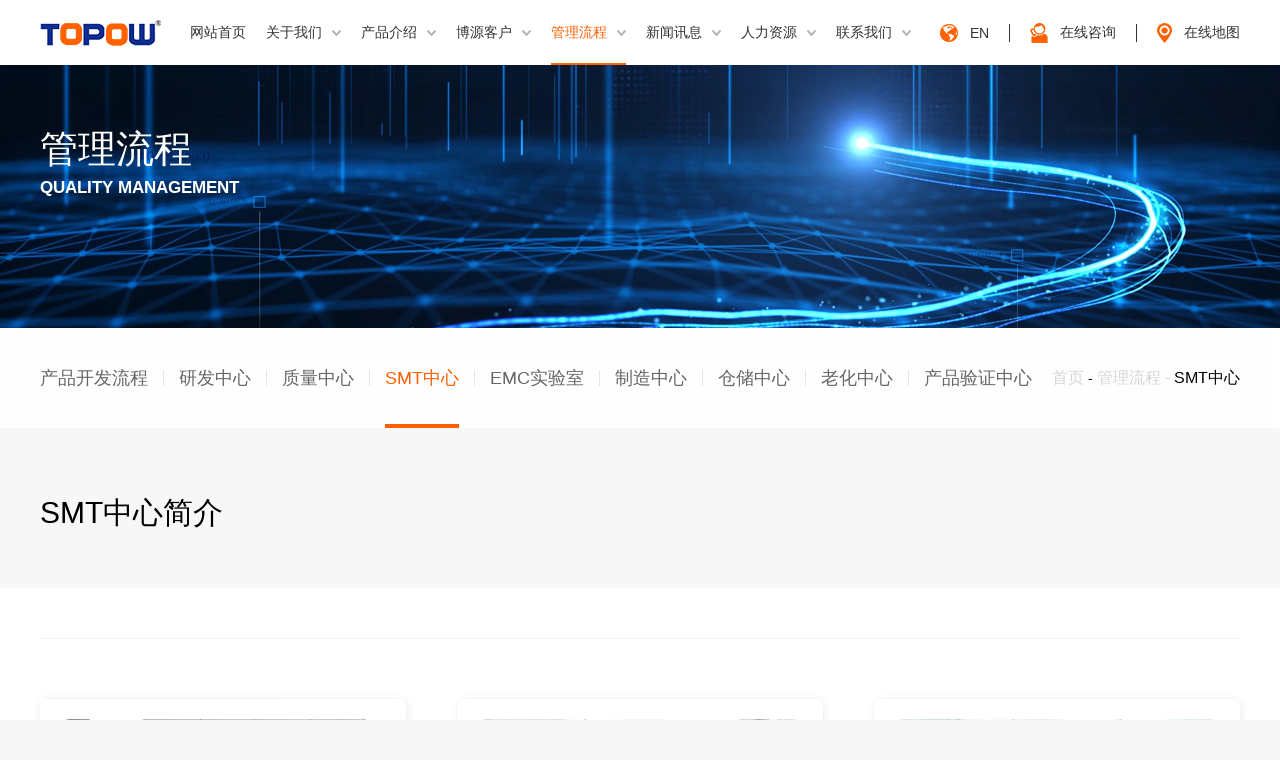

--- FILE ---
content_type: text/html; charset=utf-8
request_url: https://www.topow.cn/smt985/
body_size: 4548
content:
<!doctype html>
<html lang="en">
<head>
    <meta charset="UTF-8">
    <meta name="viewport" content="width=device-width, initial-scale=1.0, maximum-scale=1.0, user-scalable=no">
    <title>SMT中心_管理流程_单图模型_深圳市博源电子有限公司</title>
    <meta content="深圳市博源电子有限公司，博源电子，深圳市博源电子，电源类产品，博源，适配器电源，充电器，通信电源，充电机，储能电源专业生产商" name="keywords" />
    <meta content="深圳市博源电子有限公司，博源电子，深圳市博源电子，博源，电源类产品，适配器电源，充电器，通信电源，充电机，储能电源专业生产商" name="description" />
    <link rel="stylesheet" href="/template/pc/skin/css/iconfont.css">
    <link rel="stylesheet" href="/template/pc/skin/css/swiper.min.css">
    <link rel="stylesheet" href="/template/pc/skin/css/animate.min.css">
    <link rel="stylesheet" href="/template/pc/skin/css/css.css">
        <link rel="stylesheet" href="/template/pc/skin/css/ny.css">
        <script src="https://cdn.sznbone.cn/js/jquery.min.js"></script>
    <script src="https://cdn.sznbone.cn/js/jquery.SuperSlide.2.1.3.js"></script>
    <script src="/template/pc/skin/js/wow.min.js"></script>
    <script src="/template/pc/skin/js/swiper.min.js"></script>
    <script type="text/javascript" src="/template/pc/skin/js/countUp.min.js"></script>
    <script type="text/javascript" src="/template/pc/skin/js/pirobox.js"></script>
</head>
<body>
<div class="head d-y">
    <div class="head-s w1">
        <div class="head-s-l">
            <a href="/">
                <img src="https://www.topow.cn/template/pc/skin/images/logo.png" alt="深圳市博源电子有限公司">
            </a>
        </div>
        <div class="head-s-r">
            <ul>
                <li class="">
                    <a href="/">网站首页<span></span></a>
                </li>
                                <li class="">
                    <a href="/about/">关于我们                        <img src="/template/pc/skin/images/head-tb.png" />
                                                <span></span>
                    </a>

                                            <ul class="head-s-r-b">
                                                                                            <li><a href="/about/#profile">公司简介</a></li>
                                                                <li><a href="/about/#culture">企业文化</a></li>
                                                                <li><a href="/about/#honor">公司资质</a></li>
                                                                <li><a href="/about/#history">发展历程</a></li>
                                                                <li><a href="/about/#gongsijiagou">公司架构</a></li>
                                                                                    </ul>
                                        </li>
                                <li class="">
                    <a href="/product/">产品介绍                        <img src="/template/pc/skin/images/head-tb.png" />
                                                <span></span>
                    </a>

                                            <ul class="head-s-r-b">
                                                                                            <li><a href="/chongdianqi/">充电器</a></li>
                                                                <li><a href="/shipeiqi/">适配器</a></li>
                                                                <li><a href="/communication/">通信电源</a></li>
                                                                <li><a href="/gongfangdianyuan/">功放电源</a></li>
                                                                <li><a href="/index.php?c=category&id=88">充电机电源</a></li>
                                                                <li><a href="/xudianchi/">新能源</a></li>
                                                                                    </ul>
                                        </li>
                                <li class="">
                    <a href="/Boyuancustomers/">博源客户                        <img src="/template/pc/skin/images/head-tb.png" />
                                                <span></span>
                    </a>

                                        <ul class="head-s-r-b">
                                            </ul>

                                    </li>
                                <li class="active">
                    <a href="/management/">管理流程                        <img src="/template/pc/skin/images/head-tb.png" />
                                                <span></span>
                    </a>

                                            <ul class="head-s-r-b">
                                                                                            <li><a href="/management/">产品开发流程</a></li>
                                                                <li><a href="/RD/">研发中心</a></li>
                                                                <li><a href="/qa564/">质量中心</a></li>
                                                                <li><a href="/smt985/">SMT中心</a></li>
                                                                <li><a href="/chanpinyanzhengzhongxin213/">EMC实验室</a></li>
                                                                <li><a href="/chanxian471/">制造中心</a></li>
                                                                <li><a href="/chengpincang848/">仓储中心</a></li>
                                                                <li><a href="/laohuashi356/">老化中心</a></li>
                                                                <li><a href="/emc384/">产品验证中心</a></li>
                                                                                    </ul>
                                        </li>
                                <li class="">
                    <a href="/news/">新闻讯息                        <img src="/template/pc/skin/images/head-tb.png" />
                                                <span></span>
                    </a>

                                            <ul class="head-s-r-b">
                                                                                            <li><a href="/company_news/">公司新闻</a></li>
                                                                <li><a href="/industry_news/">行业动态</a></li>
                                                                                    </ul>
                                        </li>
                                <li class="">
                    <a href="/join/">人力资源                        <img src="/template/pc/skin/images/head-tb.png" />
                                                <span></span>
                    </a>

                                            <ul class="head-s-r-b">
                                                                                            <li><a href="/join/">加入博源</a></li>
                                                                <li><a href="/talent/">人才策略</a></li>
                                                                                    </ul>
                                        </li>
                                <li class="">
                    <a href="/contact_pay/">联系我们                        <img src="/template/pc/skin/images/head-tb.png" />
                                                <span></span>
                    </a>

                                            <ul class="head-s-r-b">
                                                                                            <li><a href="/contact_pay/">联系方式</a></li>
                                                                <li><a href="/msg/">在线留言</a></li>
                                                                                    </ul>
                                        </li>
                            </ul>
        </div>
        <div class="head-s-r-r">
            <a href="http://www.topowelec.com/"><img src="/template/pc/skin/images/head-1.png" />EN</a>
            <p></p>
            <a href="http://wpa.qq.com/msgrd?v=3&uin=2252285387&site=qq&menu=yes" target="_blank">
                <img src="/template/pc/skin/images/head-2.png" />在线咨询
            </a>
            <p></p>
                        <a href="/contact_pay/#container"><img src="/template/pc/skin/images/head-3.png" alt="" />在线地图</a>
                    </div>

    </div>
</div>

<div class="sj_dh d-x">
    <button id="btn">
        <span id="a"></span>
        <span id="c"></span>
        <span id="b"></span>
    </button>
    <div class="sj_logo">
        <a href="/"><img src="https://www.topow.cn/template/pc/skin/images/logo.png" alt="深圳市博源电子有限公司"></a>
    </div>
</div>

<div class="navigation" id="dh">
    <ul class="kj">
        <li class="">
            <div class="t">
                <a href="/" >网站首页</a>
            </div>
        </li>
                <li class="">
            <div class="t">
                <a href="/about/">关于我们</a>
                                <span class="arrow down"></span>
                            </div>
                            <ul class="menu">
                                                                    <li><a href="/about/#profile">公司简介</a></li>
                                                <li><a href="/about/#culture">企业文化</a></li>
                                                <li><a href="/about/#honor">公司资质</a></li>
                                                <li><a href="/about/#history">发展历程</a></li>
                                                <li><a href="/about/#gongsijiagou">公司架构</a></li>
                                                            </ul>
                        </li>
                <li class="">
            <div class="t">
                <a href="/product/">产品介绍</a>
                                <span class="arrow down"></span>
                            </div>
                            <ul class="menu">
                                                                    <li><a href="/chongdianqi/">充电器</a></li>
                                                <li><a href="/shipeiqi/">适配器</a></li>
                                                <li><a href="/communication/">通信电源</a></li>
                                                <li><a href="/gongfangdianyuan/">功放电源</a></li>
                                                <li><a href="/index.php?c=category&id=88">充电机电源</a></li>
                                                <li><a href="/xudianchi/">新能源</a></li>
                                                            </ul>
                        </li>
                <li class="">
            <div class="t">
                <a href="/Boyuancustomers/">博源客户</a>
                                <span class="arrow down"></span>
                            </div>
                                
            <ul class="menu">
                            </ul>
                    </li>
                <li class="active">
            <div class="t">
                <a href="/management/">管理流程</a>
                                <span class="arrow down"></span>
                            </div>
                            <ul class="menu">
                                                                    <li><a href="/management/">产品开发流程</a></li>
                                                <li><a href="/RD/">研发中心</a></li>
                                                <li><a href="/qa564/">质量中心</a></li>
                                                <li><a href="/smt985/">SMT中心</a></li>
                                                <li><a href="/chanpinyanzhengzhongxin213/">EMC实验室</a></li>
                                                <li><a href="/chanxian471/">制造中心</a></li>
                                                <li><a href="/chengpincang848/">仓储中心</a></li>
                                                <li><a href="/laohuashi356/">老化中心</a></li>
                                                <li><a href="/emc384/">产品验证中心</a></li>
                                                            </ul>
                        </li>
                <li class="">
            <div class="t">
                <a href="/news/">新闻讯息</a>
                                <span class="arrow down"></span>
                            </div>
                            <ul class="menu">
                                                                    <li><a href="/company_news/">公司新闻</a></li>
                                                <li><a href="/industry_news/">行业动态</a></li>
                                                            </ul>
                        </li>
                <li class="">
            <div class="t">
                <a href="/join/">人力资源</a>
                                <span class="arrow down"></span>
                            </div>
                            <ul class="menu">
                                                                    <li><a href="/join/">加入博源</a></li>
                                                <li><a href="/talent/">人才策略</a></li>
                                                            </ul>
                        </li>
                <li class="">
            <div class="t">
                <a href="/contact_pay/">联系我们</a>
                                <span class="arrow down"></span>
                            </div>
                            <ul class="menu">
                                                                    <li><a href="/contact_pay/">联系方式</a></li>
                                                <li><a href="/msg/">在线留言</a></li>
                                                            </ul>
                        </li>
                <li>
            <div class="t">
                <a href="http://www.topowelec.com/" style="display:flex;align-items:center;height:40px;line-height:40px;color:#000;text-align:center;font-size: 16px;margin:10px 0;font-weight:normal;"><img style="width:20px;padding-right:5px;" src="/template/pc/skin/images/En.png" alt="" />EN</a>
            </div>
        </li>
    </ul>
</div>
<div class="ny-banner">
    <img src="/template/pc/skin/images/pzgl-banner.jpg">
    <div class="ny-banner-s w2 w30 t-c">
        <h3 class="f-s22 m-b">管理流程</h3>
        <p class="f-s16 d-y">Quality management</p>
    </div>
</div><div class="lon wow fadeInUp">
    <div class="cont w2 w100">
        <div class="lon-l w100 m-t2 m-b2">
                        <a href="/management/"  class=''>产品开发流程<span class="d-y"></span></a><i class="d-y"></i>

                        <a href="/RD/"  class=''>研发中心<span class="d-y"></span></a><i class="d-y"></i>

                        <a href="/qa564/"  class=''>质量中心<span class="d-y"></span></a><i class="d-y"></i>

                        <a href="/smt985/"  class='active'>SMT中心<span class="d-y"></span></a><i class="d-y"></i>

                        <a href="/chanpinyanzhengzhongxin213/"  class=''>EMC实验室<span class="d-y"></span></a><i class="d-y"></i>

                        <a href="/chanxian471/"  class=''>制造中心<span class="d-y"></span></a><i class="d-y"></i>

                        <a href="/chengpincang848/"  class=''>仓储中心<span class="d-y"></span></a><i class="d-y"></i>

                        <a href="/laohuashi356/"  class=''>老化中心<span class="d-y"></span></a><i class="d-y"></i>

                        <a href="/emc384/"  class=''>产品验证中心<span class="d-y"></span></a><i class="d-y"></i>

                    </div>
        <p class="d-y">
            <a class="crumb" href="/">首页</a><i>&nbsp;-&nbsp;</i>
             <a href="/quality/">管理流程<i>&nbsp;-&nbsp;</i></a> <a href="/smt985/">SMT中心<i>&nbsp;-&nbsp;</i></a>        </p>
    </div>
</div>
<style>
    .lon .cont .d-y a:last-child {
        color: #000;
    }
</style>

<div class="yfzx w2 margin w30 wow fadeInUp2">
    <h3 class="f-s24 m-b1">SMT中心简介</h3>
    </div>
<div class="yfzx-b padding" id="list2">
    <div class="w2 w100">
        <div class="yfzx-b-t m-b2 wow fadeInUp" data-wow-delay="0.2s">
        </div>
        <div class="yfzx-b-c wow fadeInUp2" data-wow-delay="0.2s">
            <div>
                <div class="yfzx-b-c-t m-b1">
                                        <a target="_blank" href="/uploads/allimg/20210309/b519bf22ba93ee814e6032617dc3b8b0.jpg" class="pirobox_gall w100 m-r m-b2">
                        <h4>
                            <img src='/uploads/allimg/20210309/b519bf22ba93ee814e6032617dc3b8b0.jpg' alt='SMT全览'>
                        </h4>
                        <p>SMT全览</p>
                    </a>
                                        <a target="_blank" href="/uploads/allimg/20210309/538a23dec70867f5cba37b5009f16eab.jpg" class="pirobox_gall w100 m-r m-b2">
                        <h4>
                            <img src='/uploads/allimg/20210309/538a23dec70867f5cba37b5009f16eab.jpg' alt='SMT制造中段'>
                        </h4>
                        <p>SMT制造中段</p>
                    </a>
                                        <a target="_blank" href="/uploads/allimg/20210309/a6a6a6f539164f7d5fe9e14bc63452fa.jpg" class="pirobox_gall w100 m-r m-b2">
                        <h4>
                            <img src='/uploads/allimg/20210309/a6a6a6f539164f7d5fe9e14bc63452fa.jpg' alt='松下波峰焊'>
                        </h4>
                        <p>松下波峰焊</p>
                    </a>
                                        <a target="_blank" href="/uploads/allimg/20210309/43c2f70d21a413582c2a9a5cbf59069a.jpg" class="pirobox_gall w100 m-r m-b2">
                        <h4>
                            <img src='/uploads/allimg/20210309/43c2f70d21a413582c2a9a5cbf59069a.jpg' alt='SMT控制台'>
                        </h4>
                        <p>SMT控制台</p>
                    </a>
                                        <a target="_blank" href="/uploads/allimg/20210309/db63b7f644166c76780cafea6fffb251.jpg" class="pirobox_gall w100 m-r m-b2">
                        <h4>
                            <img src='/uploads/allimg/20210309/db63b7f644166c76780cafea6fffb251.jpg' alt='SMT产线一角'>
                        </h4>
                        <p>SMT产线一角</p>
                    </a>
                                        <a target="_blank" href="/uploads/allimg/20210309/e20ec87b70e68b829c2309dc60911341.jpg" class="pirobox_gall w100 m-r m-b2">
                        <h4>
                            <img src='/uploads/allimg/20210309/e20ec87b70e68b829c2309dc60911341.jpg' alt='SMT产线一角'>
                        </h4>
                        <p>SMT产线一角</p>
                    </a>
                                        <a target="_blank" href="/uploads/allimg/20210309/2a79aaab8ae95f9f8f1c9836b1d82c2c.jpg" class="pirobox_gall w100 m-r m-b2">
                        <h4>
                            <img src='/uploads/allimg/20210309/2a79aaab8ae95f9f8f1c9836b1d82c2c.jpg' alt='先进的制程设备'>
                        </h4>
                        <p>先进的制程设备</p>
                    </a>
                                    </div>
            </div>
        </div>

        <section class="page1 wow fadeInUp2">
            <div class="page1-div">
                <div class="page1-cenrat">
                                    </div>
            </div>
        </section>

    </div>
</div>

<script>
    $(".yfzx-b-c-b").click(function () {
        $(this).siblings().find("a").show();
        $(this).hide();
    })
</script>
<div class="footer d-y">
    <div class="footer-t">
        <div class="footer-s w1">
            <div class="footer-t-l">
                                <dl>
                    <dt>关于我们<span></span></dt>
                                                                    <dd><a href="/about/#profile">公司简介</a></dd>
                                                <dd><a href="/about/#culture">企业文化</a></dd>
                                                <dd><a href="/about/#honor">公司资质</a></dd>
                                                <dd><a href="/about/#history">发展历程</a></dd>
                                                <dd><a href="/about/#gongsijiagou">公司架构</a></dd>
                                                            </dl>
                                <dl>
                    <dt>产品介绍<span></span></dt>
                                                                    <dd><a href="/chongdianqi/">充电器</a></dd>
                                                <dd><a href="/shipeiqi/">适配器</a></dd>
                                                <dd><a href="/communication/">通信电源</a></dd>
                                                <dd><a href="/gongfangdianyuan/">功放电源</a></dd>
                                                <dd><a href="/index.php?c=category&id=88">充电机电源</a></dd>
                                                <dd><a href="/xudianchi/">新能源</a></dd>
                                                            </dl>
                                <dl>
                    <dt>博源客户<span></span></dt>
                                                                                </dl>
                                <dl>
                    <dt>管理流程<span></span></dt>
                                                                    <dd><a href="/management/">产品开发流程</a></dd>
                                                <dd><a href="/RD/">研发中心</a></dd>
                                                <dd><a href="/qa564/">质量中心</a></dd>
                                                <dd><a href="/smt985/">SMT中心</a></dd>
                                                <dd><a href="/chanpinyanzhengzhongxin213/">EMC实验室</a></dd>
                                                <dd><a href="/chanxian471/">制造中心</a></dd>
                                                <dd><a href="/chengpincang848/">仓储中心</a></dd>
                                                <dd><a href="/laohuashi356/">老化中心</a></dd>
                                                <dd><a href="/emc384/">产品验证中心</a></dd>
                                                            </dl>
                                <dl>
                    <dt>新闻讯息<span></span></dt>
                                                                    <dd><a href="/company_news/">公司新闻</a></dd>
                                                <dd><a href="/industry_news/">行业动态</a></dd>
                                                            </dl>
                                <dl>
                    <dt>人力资源<span></span></dt>
                                                                    <dd><a href="/join/">加入博源</a></dd>
                                                <dd><a href="/talent/">人才策略</a></dd>
                                                            </dl>
                
                <dl>
                    <div class="fx">
                        <p>
                            <p>
                                <a>
                                    <img src="/template/pc/skin/images/fx3.png">
                                    <span style="width:100px;z-index: 3;padding:5px;background:#fff;">
                                        <img src="/uploadfile/202510/b4f784d0f82be06.jpg" alt="" />
                                    </span>
                                </a>
                                <a href="tencent://message/?uin=2252285387&Site=Sambow&Menu=yes" target="_blank">
                                    <img src="/template/pc/skin/images/fx2.png">
                                </a>
                                <!--<a href="http://www.sina.com.cn" target="_blank"><img src="/template/pc/skin/images/fx1.png"></a>-->
                            </p>
                        </p>
                        <form action="/index.php" method="get" target="_blank" id="ss">
                            <h4>
                                <input name="s" type="hidden" value="product">
                                <input name="c" type="hidden" value="search">
                                <input type="text" name="keyword" placeholder="输入产品关键词">
                                <button type="submit"></button>
                            </h4>
                        </form>
                    </div>
                </dl>
            </div>

        </div>
    </div>
    <div class="footer-b">
        <div class="footer-s w1">
            <span>Copyright © 深圳市博源电子有限公司 . All rights reserved.
                <a href="https://beian.miit.gov.cn/" rel="nofollow" target="_blank">粤ICP备15085376号</a>
            </span>
        </div>
    </div>
</div>

<div class="footer2 d-x">
    <ul>
                <li>
            <div class="footer2-t">
                                <p>关于我们</p>
                <span><img src="/template/pc/skin/images/xz.png" ></span>
                            </div>


                            <div class="footer2-b">
                                                                    <a href="/about/#profile">公司简介</a>
                                                <a href="/about/#culture">企业文化</a>
                                                <a href="/about/#honor">公司资质</a>
                                                <a href="/about/#history">发展历程</a>
                                                <a href="/about/#gongsijiagou">公司架构</a>
                                                            </div>
                
        </li>
                <li>
            <div class="footer2-t">
                                <p>产品介绍</p>
                <span><img src="/template/pc/skin/images/xz.png" ></span>
                            </div>


                            <div class="footer2-b">
                                                                    <a href="/chongdianqi/">充电器</a>
                                                <a href="/shipeiqi/">适配器</a>
                                                <a href="/communication/">通信电源</a>
                                                <a href="/gongfangdianyuan/">功放电源</a>
                                                <a href="/index.php?c=category&id=88">充电机电源</a>
                                                <a href="/xudianchi/">新能源</a>
                                                            </div>
                
        </li>
                <li>
            <div class="footer2-t">
                                <p>博源客户</p>
                <span><img src="/template/pc/skin/images/xz.png" ></span>
                            </div>


                            <div class="footer2-b">
                                    </div>
            
        </li>
                <li>
            <div class="footer2-t">
                                <p>管理流程</p>
                <span><img src="/template/pc/skin/images/xz.png" ></span>
                            </div>


                            <div class="footer2-b">
                                                                    <a href="/management/">产品开发流程</a>
                                                <a href="/RD/">研发中心</a>
                                                <a href="/qa564/">质量中心</a>
                                                <a href="/smt985/">SMT中心</a>
                                                <a href="/chanpinyanzhengzhongxin213/">EMC实验室</a>
                                                <a href="/chanxian471/">制造中心</a>
                                                <a href="/chengpincang848/">仓储中心</a>
                                                <a href="/laohuashi356/">老化中心</a>
                                                <a href="/emc384/">产品验证中心</a>
                                                            </div>
                
        </li>
                <li>
            <div class="footer2-t">
                                <p>新闻讯息</p>
                <span><img src="/template/pc/skin/images/xz.png" ></span>
                            </div>


                            <div class="footer2-b">
                                                                    <a href="/company_news/">公司新闻</a>
                                                <a href="/industry_news/">行业动态</a>
                                                            </div>
                
        </li>
                <li>
            <div class="footer2-t">
                                <p>人力资源</p>
                <span><img src="/template/pc/skin/images/xz.png" ></span>
                            </div>


                            <div class="footer2-b">
                                                                    <a href="/join/">加入博源</a>
                                                <a href="/talent/">人才策略</a>
                                                            </div>
                
        </li>
            </ul>
</div>

<!-- 底部按钮开始 -->
<div class="dbdh d-x">
    <ul>
        <li class=""><a href="/">
            <i class="iconfont icon-index"></i>首页</a>
        </li>
        <li class=""><a href="/about/"><i class="iconfont icon-chanpinzhongxin"></i>关于我们</a></li>        <li class=""><a href="/product/"><i class="iconfont icon-anli"></i>产品介绍</a></li>        <li class=""><a href="/contact/"><i class="iconfont icon-fuwurexian"></i>联系我们</a></li>    </ul>
</div>
<!-- 底部按钮结束 -->

<script src="/template/pc/skin/js/js.js"></script>
</body>
</html>

--- FILE ---
content_type: text/css
request_url: https://www.topow.cn/template/pc/skin/css/css.css
body_size: 6188
content:
*{margin:0;padding:0;outline:none;font-family: "微软雅黑", "Helvetica Neue", Arial, Helvetica, "PingFang SC", "Hiragino Sans GB", "Heiti SC", "Microsoft YaHei", "WenQuanYi Micro Hei", sans-serif;}
body{font-size:14px;}
li,a,i{text-decoration:none;list-style:none;font-style:normal;}
input,button,textarea{border:none;}
table{border-collapse:collapse;}
h5,h4,h3,h2,h1{font-weight:normal;line-height:100%;}
img{
    transition:all 0.5s;
    max-width:100%;
    border:none;
    /*防止图片模糊*/
    image-rendering: -moz-crisp-edges; /* Firefox */      
    image-rendering: -o-crisp-edges; /* Opera */      
    image-rendering: -webkit-optimize-contrast; /*Webkit (non-standard naming) */ 
    image-rendering: crisp-edges;-ms-interpolation-mode: nearest-neighbor; /* IE (non-standard property) */
}
.swiper-button-next,.swiper-button-prev{content: ''!important;opacity:1!important;cursor:pointer;}
.swiper-button-next::after,.swiper-button-prev::after{content: ''!important;}

/*鼠标经过动画*/
/* wow fadeInDown2*/
/* wow fadeInUp2*/
/* wow fadeInUp" data-wow-delay="0.2s"*/
/* wow zoomIn*/
/*可以加入 data-wow-duration（动画持续时间）和 data-wow-delay（动画延迟时间）属性，如：*/
/*.nydh2 p a:before, .nydh2 p a:after{content: '';width: 0;height: 100%;    opacity: 0;position: absolute;top: 0;z-index: -1;transition: all 0.3s;-webkit-transition: all 0.3s;background-color: #e60012;}
.nydh2 p a:hover:before, .nydh2 p a:hover:after{width: 50%;opacity: 1;}
.nydh2 p a:before{left: 50%;}
.nydh2 p a:after{right: 50%;}*/
/*鼠标经过动画*/

/*调用外部字体*/
/*@font-face
{
font-family: myFirstFont;
src:url('../zt/FREESCPT.TTF');
}*/

/*电脑段头部开始*/
.head{background:#fff;width:100%;top:0;left:0;z-index:20;position:fixed;left:0;top:0;}
.head-s{display:  flex;justify-content: space-between;align-items:  center;}
.head-s-l{/*margin:30px 0*/}
.head-s-l a{display:block;}
.head-s-l a img{display:block;}
.head-s-r{float:right;display:flex;align-items:center;}
.head-s-r>ul{float:left;display:flex;align-items:center;}
.head-s-r>ul>span{display:block;content: '';width:2px;height:16px;background:#dbdbdb}
.head-s-r>ul>li{float:left;position:relative;margin:0 40px;}
.head-s-r>ul>li>a{display:flex;position:relative;color: #333333;line-height: 65px;text-align:center;text-transform:  uppercase;align-items:center;}
.head-s-r>ul>li>a img{margin-left:10px}
.head-s-r>ul>li>a span{display: block;width: 0;position:absolute;left:0;bottom: 0px;height: 2px;background: #ff6000;z-index: 101;transition:  all 0.5s;}
.head-s-r>ul> li:hover>a{color: #ff6000;}
/*.head-s-r>ul> li:hover>a span{display:block;}*/
.head-s-r>ul> li.active>a{color: #ff6000;}
.head-s-r>ul> li.active>a span{width: 100%;}
.head-s-r>ul> li:hover>a span{width: 100%;transition:  all 0.5s;}
.head-s-r-b{position:absolute;z-index:100;background:#fff;/*box-shadow: 1px 1px 10px #9c9393;*/top: 65px;display:none;transition:all 0.5s;left: 50%;-webkit-transform: translateY(0%) translateX(-50%);transform: translateY(0%) translateX(-50%);}
.head-s-r>ul> li:hover .head-s-r-b{display:block;transition:all 0.5s;}
.head-s-r-b a{display:block;padding:15px 25px;color:#252525;white-space: nowrap;text-align:  center;text-transform: capitalize;font-size:  16px;}
.head-s-r-b a:hover{color:#fff;background: #ff6000;}
.head-s-r-r{display:flex;align-items:center;}
.head-s-r-r a{display:flex;align-items:center;color:#333333;}
.head-s-r-r a img{margin-right:12px;}
.head-s-r-r a:hover{color:#ff6000;}
.head-s-r-r p{width:1px;height:18px;background:#333333;margin:0 20px;}
/*电脑端头部结束*/

@media(max-width:1600px){
    .head-s-r>ul>li{margin:0 30px;}
}
@media(max-width:1460px){
    .head-s-r>ul>li{margin:0 10px;}
}

/*footer*/
.footer{padding-top: 64px;background:#4b4b4b;background-size:100% 100%;}
.footer-s{margin:0 auto;overflow:hidden;}
.footer-t{overflow:hidden;margin-bottom: 60px;}
.footer-t-l{float:left;overflow:hidden;display:  flex;justify-content: space-between;width:100%;padding:0 30px;box-sizing:border-box;}
.fx{}
.fx p{display:flex;margin-bottom:54px;}
.fx p a{margin-right:15px;display:flex;align-items:center;justify-content:center;position:relative;border-radius:40px;width:40px;height:40px;transition:all 0.5s;background:#454545}
.fx p a span{position:absolute;display:none;width:100%;left:0;top:45px;}
.fx p a span img{display:block;}
.fx p a:hover{background:#013f97;transition:all 0.5s;}
.fx p a:hover span{display:block;}
.fx h4{display:block;position:relative;}
.fx h4 input{width:100%;height:38px;text-indent:12px;color:#222222;border-radius:5px;background:#585858;font-size:12px;color:#fff;width:260px;}
.fx h4 input::placeholder{color:#fff;}
.fx h4 button{cursor: pointer;width:14px;height:14px;position:absolute;background:url(../images/ss.png);top:50%;margin-top:-7px;right:15px;}

.footer-t-l dl dt{font-size:16px;color:#fff;margin-bottom:13px;line-height:100%;position:relative;font-weight:bold;padding-bottom:23px;}
.footer-t-l dl dt span{position:absolute;left:0;bottom:0;width:14px;height:2px;background:#ff6000;display:block;}
.footer-t-l dl dd{color:#fff;line-height:30px;}
.footer-t-l dl dd a{color: #fff;font-size:12px;}
.footer-t-l dl dd a:hover{color:#ff6000;}

.footer-b{color:#888888;overflow:hidden;line-height: 60px;background:#303030;}
.footer-b p{float:left;margin-right:50px;}
.footer-b a{color:#888888;}
.footer-b .footer-s>a{padding:0 20px;}
.footer-b .footer-s{justify-content:space-between;display:flex;}
.footer-b span{font-size:12px;}
.footer-b span a{color: #888888;font-size:12px;}
.footer-b span a:hover{color:#ff6000;}
/*footer*/

.w1{width:1785px;margin:0 auto;}
.w2{width:1400px;margin:0 auto;}
@media (max-width:1800px){
    .w1{width:1600px;}
}
@media (max-width:1620px){
    .w1{width:1400px;}
    .head-s-r>ul>li{margin:0 15px;}
}
@media (max-width:1420px){
    .w1,.w2{width:1200px;}
    .head-s-r>ul>li{margin:0 10px;}
}

/*搜索框样式开始*/
.sousou3{position: absolute;z-index: 1;background: rgba(255,255,255,0.4); width: 100%; height: 50px; top: 130px;left: 0px;display: none;z-index: 1003;text-align: center;}
.sousou3 input {width: 40%;margin: 5px auto;height: 40px;line-height: 40px;background: #fff;box-sizing: border-box;text-indent: 1em; border-radius:2px;border: none;font-size: 14px;}
.sousou3 .input2 { width:80px; margin-left:-80px; position: absolute;cursor: pointer; padding-left: 0px;color: #fff; font-size: 14px;background: #104480;border-radius: 0px;outline: none;}
.sousou3 i{float: right;color: #fff;font-size: 18px;padding: 15px 15px 0 0;cursor: pointer;}
/*搜索框样式结束*/

/*底部按钮开始*/
.dbdh{width:100%;position:fixed;bottom:0px;background:#222;overflow:hidden;box-shadow: -5px 0px 10px #666;display:none;z-index:100;}
.dbdh ul li{float:left;width:calc(25% - 1px);text-align:center;border-right:1px solid #fff;padding:10px 0;cursor:pointer;}
.dbdh ul li:last-child{border:none;width:25%;}
.dbdh ul li.active{background:#fff;}
.dbdh ul li.active a{color:#ff6000;}
.dbdh ul li a{color:#fff;font-size:14px;text-transform: uppercase;}
.dbdh ul li i{display:block;margin-bottom:5px;}
/*底部按钮结束*/

/*点击弹出视频开始*/
#fade { display: none; background: #000000;position: fixed; left: 0; top: 0;width: 100%; height: 100%;opacity: .80;z-index: 9999;}
.top_popupbox{width:60%;height: auto;border:2px solid #847d6a;border-radius:8px;padding:17px;background-repeat:no-repeat;display: none; /* Hidden as default */float: left;position: fixed;top: 50%; left: 50%;z-index: 99999;opacity:1px;background: #fff;-webkit-transform: translateY(-50%) translateX(-50%);
	 transform: translateY(-50%) translateX(-50%);}
.popupbox i,.top_popupbox i {background: rgba(0, 0, 0, 0) url("../images/guanbi.png") no-repeat scroll 0 0;padding: 16px;position: absolute;right: -8px;top: -8px;}
/*点击弹出视频结束*/

/*wow*/
@-webkit-keyframes fadeInDown1 {
    from { opacity: 0; -webkit-transform: translate3d(0, -50%, 0); transform: translate3d(0, -50%, 0) }
    to { opacity: 1; -webkit-transform: translate3d(0, 0, 0); transform: translate3d(0, 0, 0) }
}
@keyframes fadeInDown1 {
    from { opacity: 0; -webkit-transform: translate3d(0, -50%, 0); transform: translate3d(0, -50%, 0) }
    to { opacity: 1; -webkit-transform: translate3d(0, 0, 0); transform: translate3d(0, 0, 0) }
}
.fadeInDown1 { -webkit-animation-name: fadeInDown1; animation-name: fadeInDown1 }
@-webkit-keyframes fadeInDown2 {
    from { opacity: 0; -webkit-transform: translate3d(0, -20%, 0); transform: translate3d(0, -20%, 0) }
    to { opacity: 1; -webkit-transform: translate3d(0, 0, 0); transform: translate3d(0, 0, 0) }
}
@keyframes fadeInDown2 {
    from { opacity: 0; -webkit-transform: translate3d(0, -20%, 0); transform: translate3d(0, -20%, 0) }
    to { opacity: 1; -webkit-transform: translate3d(0, 0, 0); transform: translate3d(0, 0, 0) }
}
.fadeInDown2 { -webkit-animation-name: fadeInDown2; animation-name: fadeInDown2 }
@-webkit-keyframes fadeInLeft1 {
    from { -webkit-transform: translate3d(-10%, 0, 0); transform: translate3d(-10%, 0, 0); opacity: 0 }
    to { -webkit-transform: translate3d(0, 0, 0); transform: translate3d(0, 0, 0); opacity: 1 }
}
@keyframes fadeInLeft1 {
    from { -webkit-transform: translate3d(-10%, 0, 0); transform: translate3d(-10%, 0, 0); opacity: 0 }
    to { -webkit-transform: translate3d(0, 0, 0); transform: translate3d(0, 0, 0); opacity: 1 }
}
.fadeInLeft1 { -webkit-animation-name: fadeInLeft1; animation-name: fadeInLeft1 }
@-webkit-keyframes fadeInLeft2 {
    from { -webkit-transform: translate3d(-5%, 0, 0); transform: translate3d(-5%, 0, 0); opacity: 0 }
    to { -webkit-transform: translate3d(0, 0, 0); transform: translate3d(0, 0, 0); opacity: 1 }
}
@keyframes fadeInLeft2 {
    from { -webkit-transform: translate3d(-5%, 0, 0); transform: translate3d(-5%, 0, 0); opacity: 0 }
    to { -webkit-transform: translate3d(0, 0, 0); transform: translate3d(0, 0, 0); opacity: 1 }
}
.fadeInLeft2 { -webkit-animation-name: fadeInLeft2; animation-name: fadeInLeft2 }
@-webkit-keyframes fadeInRight1 {
    from { -webkit-transform: translate3d(10%, 0, 0); transform: translate3d(10%, 0, 0); opacity: 0 }
    to { -webkit-transform: translate3d(0, 0, 0); transform: translate3d(0, 0, 0); opacity: 1 }
}
@keyframes fadeInRight1 {
    from { -webkit-transform: translate3d(10%, 0, 0); transform: translate3d(10%, 0, 0); opacity: 0 }
    to { -webkit-transform: translate3d(0, 0, 0); transform: translate3d(0, 0, 0); opacity: 1 }
}
.fadeInRight1 { -webkit-animation-name: fadeInRight1; animation-name: fadeInRight1 }
@-webkit-keyframes fadeInRight2 {
    from { -webkit-transform: translate3d(5%, 0, 0); transform: translate3d(5%, 0, 0); opacity: 0 }
    to { -webkit-transform: translate3d(0, 0, 0); transform: translate3d(0, 0, 0); opacity: 1 }
}
@keyframes fadeInRight2 {
    from { -webkit-transform: translate3d(5%, 0, 0); transform: translate3d(5%, 0, 0); opacity: 0 }
    to { -webkit-transform: translate3d(0, 0, 0); transform: translate3d(0, 0, 0); opacity: 1 }
}
.fadeInRight2 { -webkit-animation-name: fadeInRight2; animation-name: fadeInRight2 }
@-webkit-keyframes zoomLeft {
    from { -webkit-transform: scale3d(0.3, .3, .3); transform: scale3d(0.3, .3, .3); opacity: 0 }
    50% { opacity: 1 }
}
@keyframes zoomLeft {
    from { -webkit-transform: scale3d(0.3, .3, .3); transform: scale3d(0.3, .3, .3); opacity: 0 }
    50% { opacity: 1 }
}
.zoomLeft { -webkit-transform-origin: 0 50%; transform-origin: 0 50%; -webkit-animation-name: zoomLeft; animation-name: zoomLeft }
.zoomRight { -webkit-transform-origin: 100% 50%; transform-origin: 100% 50%; -webkit-animation-name: zoomLeft; animation-name: zoomLeft }
@-webkit-keyframes fadeInUp1 {
    from { -webkit-transform: translate3d(0, 10%, 0); transform: translate3d(0, 10%, 0); opacity: 0 }
    to { -webkit-transform: translate3d(0, 0, 0); transform: translate3d(0, 0, 0); opacity: 1 }
}
@keyframes fadeInUp1 {
    from { -webkit-transform: translate3d(0, 10%, 0); transform: translate3d(0, 10%, 0); opacity: 0 }
    to { -webkit-transform: translate3d(0, 0, 0); transform: translate3d(0, 0, 0); opacity: 1 }
}
.fadeInUp1 { -webkit-animation-name: fadeInUp1; animation-name: fadeInUp1 }
@-webkit-keyframes fadeInUp2 {
    from { -webkit-transform: translate3d(0, 2%, 0); transform: translate3d(0, 2%, 0); opacity: 0 }
    to { -webkit-transform: translate3d(0, 0, 0); transform: translate3d(0, 0, 0); opacity: 1 }
}
@keyframes fadeInUp2 {
    from { -webkit-transform: translate3d(0, 2%, 0); transform: translate3d(0, 2%, 0); opacity: 0 }
    to { -webkit-transform: translate3d(0, 0, 0); transform: translate3d(0, 0, 0); opacity: 1 }
}
.fadeInUp2 { -webkit-animation-name: fadeInUp2; animation-name: fadeInUp2 }
@keyframes myfirst {
    0% { top: 0; left: 0 }
    25% { top: 10px; left: 0 }
    50% { top: 0; left: 0 }
    100% { top: 0; left: 0 }
}
@-moz-keyframes myfirst {
    0% { top: 0; left: 0 }
    25% { top: 10px; left: 0 }
    50% { top: 0; left: 0 }
    100% { top: 0; left: 0 }
}
@-webkit-keyframes myfirst {
    0% { top: 0; left: 0 }
    25% { top: 10px; left: 0 }
    50% { top: 0; left: 0 }
    100% { top: 0; left: 0 }
}
@-o-keyframes myfirst {
    0% { top: 0; left: 0 }
    25% { top: 10px; left: 0 }
    50% { top: 0; left: 0 }
    100% { top: 0; left: 0 }
}
/*wow*/

/*手机端头部开始*/
.sj_dh{background-color: #fff;height:60px;position:fixed;top:0;width:100%;z-index:100000;box-shadow: 1px 1px 10px #a09b9b;display: none;}
#btn {background: none;border: none;outline: none;display: inline-block;z-index: 100;cursor: pointer;width:10%;position:fixed;top:16px;right:5px;}
#btn span{display: block;width: 20px;height: 1px;background: #222;margin: 6px 0px;transition: all 0.5s;}
#btn .one{transform-origin: left center;transform: rotate(45deg);background: #222;}
#btn .two{transform-origin: left bottom;transform: rotate(-45deg);margin-top: 5px;background: #222;}
#btn #c{transition: all 0.5s;}
.sj_logo {text-align:left;height: 60px;display:  flex;justify-content: flex-start;align-items:  center;}
.sj_logo a{text-align:left;color:#f1c232;margin-left:15px;}
.sj_logo a img{height: 26px;display:block;}
.en{text-align: center;}
.en a{padding:0 10% ;}

.navigation{width: 100%;top:50px;background: #fff;position: fixed;left: 0;top: -100%;z-index:99999;transition: all 0.5s;overflow:auto; max-height:100%;height:auto;}
.kj{padding: 0px 10px;overflow: auto;}
.kj>li{width:100%;line-height:50px;border-bottom: 1px solid #cecbcb;}
.kj>li:nth-child(1){margin-top:60px;}
.kj .t{padding-left:10px;}
.kj li .t{line-height:50px;font-size:14px;overflow: hidden;}
.kj li .t button{background:none;outline:none;font-size:20px;height: 30px;line-height: 30px;margin-top: 15px;padding: 0 12px;border-radius: 4px;background:#73659d;color: #fff;transition: all .36s ease;border:none;}
.kj li div.t .arrow.up {
    background-image: url(../images/xx.png);
    transform: rotate(180deg);}
.kj li div.t .arrow.down {background-image: url(../images/xx.png);}
.kj li .t .arrow {display:block;width: 31px;height: 32px;background: no-repeat 0 center;float: right;margin-top: 9px;margin-right: 10px;transition: all 0.1s;background-image: url(../images/logo.png);}
.kj .t2{padding-left:10px;}
.kj li .t2{line-height:50px;font-size:14px;overflow:hidden;}
.kj li .t2 a{color:#666;}
.kj li .t2 button{background:none;outline:none;font-size:20px;height: 30px;line-height: 30px;margin-top: 15px;padding: 0 12px;border-radius: 4px;background:#73659d;color: #fff;transition: all .36s ease;border:none;}
.kj li div.t2 .arrow.up {
    background-image: url(../images/xx.png);
    transform: rotate(180deg);}
.kj li div.t2 .arrow.down {background-image: url(../images/xx.png);}
.kj li .t2 .arrow {display:block;width: 31px;height: 32px;background: no-repeat 0 center;float: right;margin-top: 9px;margin-right: 10px;transition: all 0.1s;background-image: url(../images/logo.png);}
.kj li ul li {color: #727272;line-height: 40px;}
.kj li ul li {color: #727272;line-height: 40px;}

.menu2{}

.kj li a{font-size:14px;font-weight:bold;color:#222;display:block;float:left;}
.kj li .menu li a {color: #666;}
.kj li a:hover{color: #222;}
.menu,.menu2{display:none;}
.menu li{overflow:hidden;}
.menu li a{padding-left:20px;overflow:hidden;}
.menu2 li a{padding-left:40px;overflow:hidden;}
.kj li ul li a {display: block;border-top: 1px solid #d3d3d3;float:left;width:calc(100% - 20px);}
.kj li ul li .menu2 li a{width: calc(100% - 40px);}
.kj li ul li a{}
.label{padding: 0;}
.sdfs{width:100%;height:500px;background:#f00;}
.s_search{display: inline-block;z-index: 100;cursor: pointer;width:10%;position:fixed;top:15px;right: 1%;text-align:center;}
.s_search a{color: #222;font-size: 18px;}
.nav_active>a{color: #007f82 !important;}
/*手机端头部结束*/

/*放大镜样式开始*/

table.jiaotong,.jiaotong th,.jiaotong td
{
    border: 1px solid #eee;
    color: #333;
    line-height: 30px;
}
.jtsj{font-size: 18px;font-weight: 600;color: #222;}
table.jiaotong{border-collapse: 0;border-spacing: 0;width: 100%;}
.qdsj td{color: #222;font-weight: 600;}

.piro_overlay{position:fixed;_position:absolute;top:0;left:0;width:100%;height:100%;background:#000;display:none;z-index:99997}
.loading span{position:absolute;top:50%;left:50%;margin-top:-15px;margin-left:-15px;width:30px;height:30px;display:block;z-index:100008;background:0 0}

.caption{position:absolute;bottom:0;left:0;margin:0;display:block;padding:0;cursor:text;background:#222}
.piro_nav{position:absolute;bottom:0;left:50%;margin:0;display:block;padding:0;background:0 0}
.caption p{display:block;margin:0;padding:10px 28px 10px 38px;text-align:center;font-weight:400;background:#000;color:#fff;font-size:20px;display:none;}
a.piro_close{position:absolute;top:20px;right:40px;height:35px;width:35px;background:url(../images/close_btn.png) no-repeat;cursor:pointer;z-index:100006}
a:hover.piro_close{background:url(../images/close_btn_h.png) no-repeat}
a.piro_next{position:absolute;top:50%;width:35px;height:35px;right:40px;text-indent:-999em;outline:0;display:block;margin:-18px 0 0;background:url(../images/next.png) center right no-repeat;border:0;cursor:pointer;z-index:1000000001}
a:hover.piro_next{background:url(../images/next_h.png) center right no-repeat}
a.piro_prev{position:absolute;top:50%;width:35px;height:35px;left:0px;text-indent:-999em;outline:0;display:block;margin:-18px 0 0;background:url(../images/prev.png) center left no-repeat;border:0;cursor:pointer;z-index:1000000000}
a:hover.piro_prev{background:url(../images/prev_h.png) center left no-repeat}
.pirobox_content{position:absolute;top:50%;left:50%;padding:0;width:800px;margin:-300px 0 0 -400px;display:block;z-index:99998;font-family:Trebuchet MS,Arial}
.pirobox_content table,tbody,tr,th,td{margin:0;padding:0;}
.pirobox_content img{margin:0;padding:0;border:0;height:auto!important;display:block;margin:0 auto;}
.c_c{background:#000;margin:0;padding:0}
.c_c div{width:760px;/*height:560px;*/margin:0;padding:0}
.box_img{position:absolute;z-index:99995;background:url(../images/img_bg.png);width:100%;top:30px;left:30px;height:100%;padding:0}
.err_mess{position:absolute;bottom:20px;color:#fff;padding:0;margin:0 0 0 20px;display:block}
.err_mess a{color:red;font-weight:700}
.number{position:absolute;margin-left:3px;height:18px;width:30px;padding:3px;left:0;color:#666;bottom:1px;font-size:11px}

a:hover.link_to{background:url(../images/link_out_h.png) no-repeat}

a:hover.play{background:url(../images/play_h.png) no-repeat}
a.stop{position:absolute;top:20px!important;top:20px;left:20px!important;left:20px;width:40px;height:40px;margin:0;outline:0;display:block;background:url(../images/pause.png) no-repeat;text-indent:-999em;border:0;cursor:pointer}
a:hover.stop{background:url(../images/pause_h.png) no-repeat}
@media (max-width:1200px){
   .pirobox_content{width:320px!important;margin-left:-160px!important;height:80vh!important;position:fixed;left: 50%;top: 50%; -webkit-transform: translateY(-50%) translateX(-50%);margin-top:0!important;margin-left: 0!important;transform: translateY(-50%) translateX(-50%);}
    .c_c div{width:320px!important;display:flex;align-items:center;height:auto!important;position:absolute;left: 50%;top: 50%; -webkit-transform: translateY(-50%) translateX(-50%);transform: translateY(-50%) translateX(-50%);}
    .c_c div img{width:100%!important;height:auto!important;}
    a.piro_close,a.piro_next{right: 0;}
}
/*放大镜样式结束*/

/*手机端尾部开始*/
.footer2{display:none;padding:15px;overflow:hidden;background:#1E1E1E;margin-bottom:58px;}
.footer2 ul{}
.footer2 ul li{}
.footer2 ul li:last-child .footer2-t{border:none;}
.footer2 ul li span.down{-webkit-transform: rotate(180deg);
    -ms-transform: rotate(180deg);
    -o-transform: rotate(180deg);
    transform: rotate(180deg);}
.footer2-t{overflow:hidden;border-bottom:1px solid #eee}
.footer2-t a{display:block;overflow:hidden;width:calc(100% - 50px);float:left;}
.footer2-t p{float:left;line-height:40px;color:#EAEAEA;}
.footer2-t span{float:right;display:block;/*background:#EAEAEA;*/}
.footer2-t span img{width:20px;line-height:30px;margin-top:10px;}
.footer2-b{display:none;}
.footer2-b a{display:block;line-height:30px;color:#EAEAEA;text-indent:10px;}
/*手机端尾部结束*/
.hg{ white-space: nowrap;text-overflow: ellipsis;overflow: hidden;word-break: break-all;}
.hg2{text-overflow: -o-ellipsis-lastline;overflow: hidden;text-overflow: ellipsis;display: -webkit-box;-webkit-line-clamp: 2;line-clamp: 2;-webkit-box-orient: vertical;}
.hg3{text-overflow: -o-ellipsis-lastline;overflow: hidden;text-overflow: ellipsis;display: -webkit-box;-webkit-line-clamp: 3;line-clamp: 3;-webkit-box-orient: vertical;}
.hg4{text-overflow: -o-ellipsis-lastline;overflow: hidden;text-overflow: ellipsis;display: -webkit-box;-webkit-line-clamp: 4;line-clamp: 4;-webkit-box-orient: vertical;}
.hg5{text-overflow: -o-ellipsis-lastline;overflow: hidden;text-overflow: ellipsis;display: -webkit-box;-webkit-line-clamp: 5;line-clamp: 5;-webkit-box-orient: vertical;}
.hg6{text-overflow: -o-ellipsis-lastline;overflow: hidden;text-overflow: ellipsis;display: -webkit-box;-webkit-line-clamp: 6;line-clamp: 6;-webkit-box-orient: vertical;}
.hg7{text-overflow: -o-ellipsis-lastline;overflow: hidden;text-overflow: ellipsis;display: -webkit-box;-webkit-line-clamp: 7;line-clamp: 7;-webkit-box-orient: vertical;}
.d-x{display:none!important;}
@media screen and (max-width:1200px){
	/*.sj_dh,.footer2,.dbdh{display:block;}*/
    body{padding-top:0;}
	.t-c{text-align:center;}
	.d-x{display:block!important;}
	.d-y{display:none!important;}
	.display,.heat,.head,.footer{display:none!important}
    .l-h{line-height:24px!important;}
	.d-x{display:block!important;}
	.w100{width: 100%!important;}
	.w30{width:calc(100% - 30px)!important;}
	
	.h{height:auto!important;}
	.margin{margin:40px auto!important;}
	.margin0{margin:0!important}
	.margin1{margin:10px!important;}
	.margin2{margin:20px!important;}
	.margin3{margin:30px!important;}
	.margin4{margin:40px!important;}
	.m-l{margin-left:0!important}
	.m-l1{margin-left:10px!important}
	.m-l2{margin-left:20px!important}
	.m-l3{margin-left:30px!important}
	.m-l4{margin-left:40px!important}
	.m-r{margin-right:0px!important}
	.m-r1{margin-right:10px!important}
	.m-r2{margin-right:20px!important}
	.m-r3{margin-right:30px!important}
	.m-r4{margin-right:40px!important}
	.m-t{margin-top:0!important}
	.m-t1{margin-top:10px!important;}
	.m-t2{margin-top:20px!important;}
	.m-t3{margin-top:30px!important;}
	.m-t4{margin-top:40px!important;}
	.m-b{margin-bottom:0!important}
	.m-b1{margin-bottom:10px!important;}
	.m-b2{margin-bottom:20px!important;}
	.m-b3{margin-bottom:30px!important;}
	.m-b4{margin-bottom:40px!important;}

	.padding{padding:40px 15px!important;box-sizing:border-box;}
	.padding0{padding:0px!important;}
	.padding1{padding:10px!important;}
	.padding2{padding:20px!important;}
	.padding3{padding:30px!important;}
	.padding4{padding:40px!important;}
	.p-t{padding-top:0px!important;}
	.p-t1{padding-top:10px!important;}
	.p-t2{padding-top:20px!important;}
	.p-t3{padding-top:30px!important;}
	.p-t4{padding-top:40px!important;}
	.p-b{padding-bottom:0px!important;}
	.p-b1{padding-bottom:10px!important;}
	.p-b2{padding-bottom:20px!important;}
	.p-b3{padding-bottom:30px!important;}
	.p-b4{padding-bottom:40px!important;}
	.p-l{padding-left:0px!important;}
	.p-l1{padding-left:10px!important;}
	.p-l2{padding-left:20px!important;}
	.p-l3{padding-left:30px!important;}
	.p-l4{padding-left:40px!important;}
	.p-t{padding-top:0px!important;}
	.p-t1{padding-top:10px!important;}
	.p-t2{padding-top:20px!important;}
	.p-t3{padding-top:30px!important;}
	.p-t4{padding-top:40px!important;}
	.p-r{padding-right:0px!important;}
	.p-r1{padding-right:10px!important;}
	.p-r2{padding-right:20px!important;}
	.p-r3{padding-right:30px!important;}
	.p-r4{padding-right:40px!important;}

	.f-s14{font-size:14px!important}
	.f-s16{font-size:16px!important}
	.f-s18{font-size:18px!important}
	.f-s20{font-size:20px!important}
	.f-s22{font-size:22px!important}
	.f-s24{font-size:24px!important}
	.f-s26{font-size:26px!important}
	.f-s28{font-size:28px!important}
}

--- FILE ---
content_type: text/css
request_url: https://www.topow.cn/template/pc/skin/css/ny.css
body_size: 5738
content:
/*banner*/
body{background:#f7f7f7;}
.ny-banner{position:relative;overflow:hidden;}
.ny-banner>img{display:block;width:100%;}
.ny-banner-s{position:absolute;left: 50%;top: 50%; -webkit-transform: translateY(-50%) translateX(-50%);transform: translateY(-50%) translateX(-50%);color:#fff;}
.ny-banner-s h3{font-size:38px;margin-bottom:10px;}
.ny-banner-s p{font-size:17px;text-transform:uppercase;font-weight:bold;}
.swiper-button-next,.swiper-button-prev{content: ''!important;opacity:1!important}
.swiper-button-next::after,.swiper-button-prev::after{content: ''!important;}
/*banner*/

.span3{cursor:pointer;}

/*szwz*/
.lon {background:#ffffff;}
.cont{display:flex;justify-content: space-between;align-items: center;}
.lon-l{display:flex;align-items: center;flex-wrap:wrap;}
.lon-l a{display:block;line-height:100px;color:#666666;font-size:18px;position:relative;}
.lon-l a span{position:absolute;left:0;bottom:0;width:0;height:4px;background:#ff6000;transition:all 0.5s;}
.lon-l i{width:1px;height:16px;background:#e5e5e5;margin: 0 15px;}
.lon-l i:last-child{display:none;}
.lon-l a.active,.lon-l a:hover{color:#ff6000;}
.lon-l a.active span,.lon-l a:hover span{width:100%;transition:all 0.5s;}
.cont p{display:flex;align-items: center;}
.cont p a {vertical-align: middle;color: #d5d5d5;font-size: 16px;display: flex;align-items: center;}
.cont p a:last-child i{display:none}
.cont .active{color:#212121;}
/*szwz*/

/*fy*/
.page1{}
.page1-cenrat ul{text-align: center;font-size: 0;}
.page1-cenrat ul li{display: inline-block;margin: 0 5px;	vertical-align: middle;}
.page1-cenrat ul li *{color: #6f6f6f;font-size: 14px;	}
.page1-cenrat ul li a,
.page1-cenrat ul li span{border: 1px solid #d3d3d3;padding: 10px 16px;line-height: initial;display: block;border-radius:2px;}
.page1-cenrat ul li a[href]:hover,
.page1-cenrat ul li a[href]:hover span{background-color: #013f97;
    border-color: #013f97;
    color: #ffffff;color: initial;color:#fff;}
.page1-cenrat ul li a,
.page1-cenrat ul li span{color: #6d6d6d;}
.page1-cenrat ul li a[href]{color: #6d6d6d;}
.page1-cenrat ul li.active a,
.page1-cenrat ul li span.current{background-color: #013f97;
    border-color: #013f97;
    color: #ffffff;}
.page1-cenrat ul li.page1-num{color: #C89C5A;font-size: 14px;margin-left: 20px;		}
@media (max-width: 768px){
	.page1-cenrat ul li.page1-num{display: none;}
}
/*fy*/

/*gywm*/
.gywm{padding:100px 0;position:relative;}
.gywm-r{float:right;overflow:hidden;border-bottom-left-radius:50px;cursor:pointer;margin-left:50px;position:relative;}
.gywm-r img{display:block;width:100%;}
.gywm h3{color:#353535;font-size:40px;margin-bottom:25px;padding-top:15px;}
.gywm span{width:30px;height:4px;display:block;background:#ff6000;margin-bottom:40px;}
.gywm p{line-height:40px;font-size:16px;color:#666666;}
.gywm .i1{width:367px;height:253px;background:#ecf0f6;bottom:0;right:175px;position:absolute;z-index:-1;}
.gywm .i2{width:62px;height:57px;background:#dee9f0;bottom:26px;right:90px;position:absolute;z-index:-1;}

.qywh{background:url(../images/qywh-bj.jpg)no-repeat center;padding:114px 0 164px 0;color:#fff;}
.qywh-t{margin-bottom:72px;}
.qywh-t h3{font-size:36px;margin-bottom:25px;}
.qywh-t p{width:30px;height:4px;background:#fff;}
.qywh-b{display: flex;justify-content:space-between;flex-wrap:wrap;text-align:center;align-items:center;background:url(../images/qywh-bj2.png)no-repeat center;background-size:100% auto;height:355px;}
.qywh-b dl{width:25%;}
.qywh-b dl h3{font-size:38px;margin-bottom:20px;}
.qywh-b dl p{font-size:16px;line-height:24px;}

.qyzz{margin:66px auto;}
.qyzz .qywh-t h3{color:#353535;}
.qyzz .qywh-t p{background:#ff6000;}
.qyzz-b{position:relative;}
.qyzz-b .swiper-container{padding-bottom:100px;}
.qyzz-b a{display:block;text-align:center;color:#000000;font-size:18px;}
.qyzz-b a h4{overflow:hidden;margin-bottom:25px;}
.qyzz-b a h4 img{display:block;width:100%;}
.qyzz-b a h3{}
.qyzz-b a:hover{color:#ff6000;}
.qyzz-b .swiper-pagination-bullet{background:#bdbdbd;opacity:1;}
.qyzz-b .swiper-pagination-bullet-active{background:#fb6528;}

.fzlc{background:url(../images/fzlc-bj.jpg)no-repeat center;height:762px;box-sizing:border-box;padding-top:133px;}
.fzlc .qywh-t{margin-bottom:16px;}
.fzlc .qywh-t h3{color:#fff;}
.fzlc-b{position:relative;}
.fzlc-s{display:flex;flex-wrap:wrap;}
.fzlc-s dl{}
.fzlc-s dl h3{color:#fb6528;font-size:40px;line-height:30px;margin-bottom:18px;}
.fzlc-s dl img{margin-bottom:20px;}
.fzlc-s dl p{line-height:24px;margin-bottom:20px;color:#fff;}
.fzlc-s dl p *{color:#fff!important;}
.fzlc-s dl p:last-child{margin-bottom:0;}
.fzlc-s .dl1{width:235px;margin-left:97px;padding-top:247px;}
.fzlc-s .dl1 h3{margin-left:90px;}
.fzlc-s .dl1 img{margin-left:127px;}
.fzlc-s .dl2{margin-left:97px;width:266px;padding-top:211px;}
.fzlc-s .dl2 h3{margin-left:70px;}
.fzlc-s .dl2 img{margin-left:104px;}
.fzlc-s .dl3{margin-left:62px;width:234px;padding-top:160px;}
.fzlc-s .dl3 h3{margin-left:0px;}
.fzlc-s .dl3 img{margin-left:30px;}
.fzlc-s .dl4{margin-left:30px;width:235px;padding-top:5px;}
.fzlc-s .dl4 h3{margin-left:32px;}
.fzlc-s .dl4 img{margin-left:70px;}
.fzlc .swiper-button-next{width:53px;height:14px;background:url(../images/r.png);right:30px;}
.fzlc .swiper-button-prev{width:53px;height:14px;background:url(../images/l.png);left:30px;}
@media (max-width:1420px){
	.fzlc-s .dl1{width: 200px;margin-left:97px;padding-top: 241px;}
	.fzlc-s .dl1 h3{margin-left: 60px;}
	.fzlc-s .dl1 img{margin-left: 68px;}
	.fzlc-s .dl2{margin-left: 55px;width: 240px;padding-top:211px;}
	.fzlc-s .dl2 h3{margin-left: 50px;}
	.fzlc-s .dl2 img{margin-left: 75px;}
	.fzlc-s .dl3{margin-left: 67px;width:234px;padding-top:160px;}
	.fzlc-s .dl3 h3{margin-left:0px;}
	.fzlc-s .dl3 img{margin-left:30px;}
	.fzlc-s .dl4{margin-left:30px;width:235px;padding-top:5px;}
	.fzlc-s .dl4 h3{margin-left:32px;}
	.fzlc-s .dl4 img{margin-left:70px;}
}

.gsjg{padding:96px 0;background:#fff;}
.gsjg .qywh-t{margin-bottom:10px;}
.gsjg .qywh-t h3{color:#353535;}
.gsjg .qywh-t p{background:#ff6000;}
/*gywm*/

/*cpzx*/
.cpzx{margin:60px auto 100px auto;display:flex;justify-content:space-between;flex-wrap:wrap;}
.cpzx-l{width:320px;}
.cpzx-l-t{margin-bottom:14px;}
.cpzx-l-t h3{text-align:center;line-height:52px;border-radius:5px;background:#ff6000;color:#fff;font-size:20px;margin-bottom:20px;}
.cpzx-l-t dl{border-radius:5px;border:2px solid #f0f0f0;background:#fff;}
.cpzx-l-t dl dt{cursor:pointer;display:flex;align-items:center;justify-content:space-between;padding:0 25px 0 38px;color:#292929;font-size:16px;line-height:59px;}
.cpzx-l-t dl dt span{display:flex;width:11px;height:6px;background:url(../images/cpzx-tb2.png);transition:all 0.5s;}
.cpzx-l-t dl dt span.up{transform: rotateX(180deg);}
.cpzx-l-t dd{padding:0 25px 20px 38px;display:none;}
.cpzx-l-t dd a{display:block;line-height:37px;color:#626262;background:url(../images/cpzx-tb3.png)no-repeat center left;padding-left: 30px;transition:all 0.5s;}
.cpzx-l-t dd a.active,.cpzx-l-t dd a:hover{transition:all 0.5s;color:#013f97;background:url(../images/cpzx-tb4.png)no-repeat center left;}
.cpzx-l-b{border-radius:5px;border:2px solid #f0f0f0;background:#fff;padding-top:29px;}
.cpzx-l-b h3{position:relative;margin:0 25px;padding:0 13px 14px;font-size:16px;color:#292929;border-bottom:2px solid #f7f7f7}
.cpzx-l-b h3 span{display:block;left:0;bottom:0;width:90px;background:#ff6000;}
.cpzx-l-b a{display:flex;justify-content:space-between;flex-wrap:wrap;height:145px;box-sizing:border-box;padding:0 25px 0 38px;border-bottom:1px solid #e7e7e7;align-items:center;}
.cpzx-l-b a:last-child{border:none;}
.cpzx-l-b a h4{width:100px;overflow:hidden;}
.cpzx-l-b a h4 img{display:block;}
.cpzx-l-b a p{width:130px;color:#626262;line-height:26px;}
.cpzx-l-b a:hover p{color:#ff6000;}
.cpzx-r{width:calc(100% - 345px);}
.cpzx-r-b{display:flex;flex-wrap:wrap;margin-bottom:50px;}
.cpzx-r-b a{display:block;width:calc(100% / 3 - 13px);box-sizing:border-box;border-radius:5px;border:2px solid #f0f0f0;background:#fff;text-align:center;padding:40px;margin-right:19.5px;margin-bottom:20px;}
.cpzx-r-b a:nth-child(3n){margin-right:0;}
.cpzx-r-b a h5{font-size:12px;color:#626262;margin-bottom:32px;font-size:14px;}
.cpzx-r-b a h4{color:#292929;font-size:18px;}
.cpzx-r-b a h6{margin-bottom:22px;overflow:hidden;}
.cpzx-r-b a h6 img{display:block;width:100%;}
.cpzx-r-b a h3{color:#272727;font-size:16px;margin-bottom:14px;}
.cpzx-r-b a p{color:#626262;line-height:26px;margin-bottom:28px;}
.cpzx-r-b a span{margin:0 auto;border-radius:5px;display:block;line-height:40px;color:#626262;width:190px;background:#ebebeb;transition:all 0.5s;}
.cpzx-r-b a:hover h4{color:#013f97;}
.cpzx-r-b a:hover span{transition:all 0.5s;background:#ff6000;color:#fff;}
/*cpzx*/

/*cpzx-z*/
.cpzx-z{background:#fff;box-sizing:border-box;width:1200px;margin:70px auto;}
.ny-zpal-z{background:#fff;padding:20px;}
.ny-zpal-t{overflow:hidden;/*border-bottom:1px solid #ccc;*/padding-bottom:10px;}
.ny-zpal-z-t-l{float:left;width:50%;}
.magnifierContainer {width:100%;display: flex;}
.imgMedium {width:100%;position: relative;}.imgLeft .magnifier {position: absolute;display: none;width: 200px;height: 200px;}
.imgLeft .imasf{width:100%;position:relative;overflow:hidden;}
.imgLeft .imasf .fad{width:20px;height:60px;margin-top:10px;line-height:60px;text-align:center;background:rgba(0,0,0,0.5);bottom:10px;cursor:pointer;float:left;color:#fff;}
.imgLeft .imasf .fac{width:20px;height:60px;margin-top:10px;line-height:60px;text-align:center;background:rgba(0,0,0,0.5);bottom:10px;cursor:pointer;float:right;color:#fff;}
.imasf-bb{overflow:hidden;}
.imasf-bb .swiper-container{position:initial;width:calc(100% - 100px);}
.imasf-bb .swiper-slide{box-sizing:border-box;border:1px solid #eee;padding:5px;}
.imasf-bb .swiper-slide-active{border-color:#02569e;}
.imasf-bb .swiper-slide a{display:block;overflow:hidden;}
.imasf-bb .swiper-slide a img{width:100%;}
.imasf-bb .swiper-button-next{width: 20px;height: 60px;margin-top: 10px;line-height: 60px;text-align: center;background: rgba(0,0,0,0.5);cursor: pointer;color:#fff;right:0;top: 50%;margin-top: -30px;}
.imasf-bb .swiper-button-prev{width: 20px;height: 60px;margin-top: 10px;line-height: 60px;text-align: center;background: rgba(0,0,0,0.5);cursor: pointer;color:#fff;left:0;top: 50%;margin-top: -30px;}
.mediumContainer {width: 100%;border: 1px solid #eee;overflow: hidden;text-align:center;vertical-align:middle;margin-bottom:20px;box-sizing:border-box;}
.mediumContainer img{max-width:100%;display:block;margin:0 auto;}
.ny-zpal-z-t-r a{display:flex;justify-content:center;align-items:center;width: 150px;height:50px;font-size:16px;border-radius:5px;background: #ff6000;color: #fff;margin-top: 10px;transition:all 0.5s;}
.ny-zpal-z-t-r a:hover{opacity:0.8;}
.imgRight{z-index:100;}
.imgLeft{width:100%;}
#zhezhao {width: 100%;height: 100%;background: transparent;position: absolute;top: 0;border: 1px solid transparent;}
#zhezhao:hover {cursor: move;}
.img_x {width: 100%!important;display: flex;}
.img_x li{height: 54px;border: 2px solid transparent;margin: 8px 4px;padding: 2px;cursor:pointer;}
.img_x li img{height:100%}
.img_u {position:absolute;width: 500px;height: 400px;border: 1px solid #eee;float: left;margin-left: 15px;overflow: hidden; display: none; background:#fff;z-index:100;}
.img_u img{width:1000px;max-width:1000px;}
.ny-zpal-z-t-r{float:right;width:48%;}
.ny-zpal-z-t-r h3{font-size:30px;margin-bottom:10px;font-weight:normal;color:#515151;}
.ny-zpal-z-t-r p{margin-bottom:10px;color:#666;/*padding-bottom:10px;*/}
.ny-zpal-z-c{text-align:center;}
.ny-zpal-z-c h3{text-align:left;padding:10px;font-size:20px;font-weight: normal;/*border-bottom:1px solid #ccc;*/margin-bottom:10px;color:#fff;background:#515151;}
.ny-zpal-z-c img{margin-bottom:10px;max-width:100%;display:block;margin:10px auto;}
.ny-zpal-z-c p{text-align:left;color:#666;}
.ny-zpal-z-b{overflow:hidden;margin-top:20px;}
.ny-zpal-z-b a{padding:10px;color:#666;border:1px solid #666;}
.ny-zpal-z-b .a1{float:left;}
.ny-zpal-z-b .a2{float:right;}
.ny-zpal-z-b a:hover{padding:10px;color:#000;border:1px solid #000;}
@media screen and (max-width: 1200px){
	.ny-zpal-z-t-l{margin-bottom:30px;}
	.ny-zpal-z-t-r h3{font-size:22px;}
	.imasf-bb .swiper-slide-active{border:none;}
	.mediumContainer{display:none;}
}
/*cpzx-z*/

/*jjfa*/
.jjfa{margin:60px auto;}
.jjfa-b{margin-bottom:50px;}
.jjfa-b a{display:flex;align-items:center;justify-content:space-between;flex-wrap:wrap;margin-bottom:40px;background:#fff;box-sizing:border-box;padding:40px;}
.jjfa-l{width:38.57%;overflow:hidden;border-bottom-left-radius:12px;}
.jjfa-l img{display:block;width:100%;}
.jjfa-r{width:50%;}
.jjfa-r h3{color:#222222;font-size:32px;margin-bottom:25px;}
.jjfa-r h4{margin-bottom:30px;width:20px;height:4px;background:#ff6000;}
.jjfa-r p{color:#666666;font-size:16px;line-height:34px;margin-bottom:40px;}
.jjfa-r span{display:flex;align-items:center;justify-content:center;box-sizing:border-box;width:138px;line-height:44px;border:1px solid #d8d8d8;color:#333333;}
.jjfa-r span img{display:block;margin-left:8px;margin-top:3px;}
.jjfa-b a:hover .jjfa-l img{transform:scale(1.1);}
.jjfa-b a:hover h3{color:#ff6000;}

.hzhb{background:#fff;padding:75px 0 60px 0;}
.hzhb h3{text-align:center;font-size:32px;color:#222222;margin-bottom:42px;}
.hzhb-b{display:flex;flex-wrap:wrap;}
.hzhb-b p{width: calc(20% - 12px);margin-right: 14px;margin-bottom:14px;box-sizing:border-box;border:1px solid #e5e5e5;/* height:76px; */display:flex;align-items:center;justify-content:center;}
.hzhb-b p:nth-child(5n){margin-right:0;}
/*jjfa*/

/*pzgl*/
.pzgl{margin:70px auto;}
.pzgl img{display:block;margin:0 auto;}

.yfzx{margin:70px auto 60px auto;}
.yfzx h3{font-size:30px;margin-bottom:38px;}
.yfzx p{line-height:42px;font-size:18px;color:#666666;}
.yfzx-b{background:#fff;padding:50px 0 110px 0;}
.yfzx-b-t{display:flex;flex-wrap:wrap;border-bottom:1px solid #f2f2f2;margin-bottom:60px;}
.yfzx-b-t a{display: block;position:relative;color:#666666;font-size:18px;padding-bottom: 30px;margin-right:70px;}
.yfzx-b-t a span{display:block;height:4px;background:#ff6000;position:absolute;left:0;bottom:-4px;transition:all 0.5s;}
.yfzx-b-t a.active{color:#ff6000;}
.yfzx-b-t a.active span{width:100%;transition:all 0.5s;}
.yfzx-b-c{}
.yfzx-b-c>div{display:none;}
.yfzx-b-c>div:nth-child(1){display:block;}
.yfzx-b-c-t{display:flex;flex-wrap:wrap;margin-bottom:45px;}
.yfzx-b-c-t a{display:block;width:calc(100% / 3 - 34px);margin-right:51px;border-radius:7px;box-sizing:border-box;padding:20px;box-shadow:1px 1px 10px rgba(4,89,6,0.11);margin-bottom:44px;text-align:center;font-size:18px;color:#666666;display:none;}
.yfzx-b-c-t a:nth-child(3n){margin-right:0;}
.yfzx-b-c-t a:nth-child(1){display:block;}
.yfzx-b-c-t a:nth-child(2){display:block;}
.yfzx-b-c-t a:nth-child(3){display:block;}
.yfzx-b-c-t a:nth-child(4){display:block;}
.yfzx-b-c-t a:nth-child(5){display:block;}
.yfzx-b-c-t a:nth-child(6){display:block;}
.yfzx-b-c-t a h4{border-radius:10px;overflow:hidden;margin-bottom:23px;}
.yfzx-b-c-t a h4 img{display:block;width:100%;}
.yfzx-b-c-t a p{line-height:100%;}
.yfzx-b-c-t a:hover{color:#ff6000;}
.yfzx-b-c-t a:hover img{transform:scale(1.1);}
.yfzx-b-c-b{cursor:pointer;margin:0 auto;width:110px;display:flex;justify-content:space-between;align-items:center;font-size:18px;color:#ff6000;}
/*pzgl*/

/*xwzx*/
.xwzx{display:flex;justify-content:space-between;flex-wrap:wrap;margin:36px auto 114px auto;}
.xwzx-l{width:calc(100% - 320px);}
.xwzx-l-b{margin-bottom:70px;}
.xwzx-l-b a{display:flex;align-items:center;box-sizing:border-box;background:#fff;padding:22px 25px;margin-bottom:25px;flex-wrap:wrap;justify-content:space-between;}
.xwzx-l-b a h4{overflow:hidden;width:360px;}
.xwzx-l-b a h4 img{width:100%;display:block;}
.xwzx-l-b-r{width:calc(100% - 400px);}
.xwzx-l-b-r h3{color:#1d1d1d;font-size:21px;margin-bottom:30px;}
.xwzx-l-b-r span{display:block;color:#666666;font-size:16px;margin-bottom:25px;}
.xwzx-l-b-r p{color:#666666;line-height:28px;}
.xwzx-l-b a:hover h4 img{transform:scale(1.1);}
.xwzx-l-b a:hover h3{color:#ff6000;}
.xwzx-l-b a:hover p{color:#ff6000;}
.xwzx-r{width:300px;}
.xwzx-r-t{background:#fff;padding:30px 20px;margin-bottom:20px;}
.xwzx-r-t h3,.xwzx-r-b h3{position:relative;font-size:21px;color:#1d1d1d;padding-bottom:17px;border-bottom:2px solid #dbdbdb;margin-bottom:12px;}
.xwzx-r-t h3 span,.xwzx-r-b h3 span{position:absolute;left:0;bottom:-2px;display:block;height:2px;background:#ff6000;width:84px;}
.xwzx-r-t a{line-height:40px;color:#666666;display:  block;}
.xwzx-r-t a:hover,.xwzx-r-b a:hover{color:#ff6000;}
.xwzx-r-b{background:#fff;padding:30px 20px;}

.xwzx-r-b a{display:flex;align-items:center;justify-content:space-between;color:#1d1d1d;line-height:24px;margin:0 8px 20px 8px;}
.xwzx-r-b a h4{overflow:hidden;width:100px;}
.xwzx-r-b a h4 img{width:100%;display:block;}
.xwzx-r-b a p{width:calc(100% - 120px);}

/*xwzx*/

/*rlzy*/
.zpgw{margin:80px auto;}
.zpgw>ul{overflow:hidden;display:flex;flex-wrap:wrap;margin-bottom:40px;}
.zpgw>ul li{width:31%;box-sizing:border-box;overflow:hidden;border-radius: 20px;padding:50px 40px;background:#fff;position:relative;float:left;margin-bottom:30px;transition:all 0.5s;margin:1%;box-shadow: 1px 1px 10px #ded0d0;}
.zpgw>ul li:nth-child(3n){/*margin-right:0;*/}
.zpgw>ul li h3{font-size:16px;color:#444444;margin-bottom:40px;font-weight:normal;}
.zpgw>ul li p{font-size:14px;color:#999999;line-height:30px;}
.zpgw>ul li span{display:block;width:46px;line-height:27px;border:1px solid #c7c7c7;text-align:center;color:#c7c7c7;border-radius:5px;margin-top:20px;}
.zpgw>ul li i{display:block;position:absolute;bottom:0px;width:100%;height:10px;background:#87a6cd;left:0;}
.zpgw>ul li:hover{background:url(../images/rczp-b-ul-li.png)no-repeat;transition:all 0.5s;background-size:100%;}
.zpgw>ul li:hover h3{color:#fff;} 
.zpgw>ul li:hover p{color:#fff;}
.zpgw>ul li:hover span{color:#fff;border-color:#fff;}
.zpgw>ul li:hover i{background:#029de3;}
.tc{position:fixed;width:100%;height:100%;background:rgba(0,0,0,0.5);left:0;top:0;z-index: 5;display:none;}
.tc2{width:1000px;position:absolute;background:#fff;left: 50%;top: 50%;-webkit-transform: translateY(-50%) translateX(-50%);transform: translateY(-50%) translateX(-50%)}
.tc2-t{background:#ff6000;padding:20px;color:#fff;font-size:20px;overflow:hidden;}
.tc2-t span{float:right;cursor:pointer;}
.tc2-b{padding:40px 20px;}
.tc2-b h4{font-size:16px;padding-top:40px;color:#666;margin-bottom:5px;}
.tc2-b h4:nth-child(1){padding-top:0;}
.tc2-b p{color:#666;line-height:24px;}
.tc2-b button{display:block;width:100px;color:#fff;background:#ff6000;line-height:40px;margin-top:50px;cursor:pointer;transition:all 0.5s;}
.tc2-b button:hover{opacity:0.8;transition:all 0.5s;}

.rlzy{width:1200px;margin:80px auto;}
.rlzy h5{font-weight:normal;color:#006cb8;font-size:34px;margin-bottom:50px;}
.rlzy ul{overflow:hidden;display:flex;flex-wrap:wrap;}
.rlzy ul li{width:31%;margin-right:3%;margin-bottom:20px;}
.rlzy ul li:nth-child(3n){margin-right:0}
.rlzy ul li h4{overflow:hidden;margin-bottom:20px;}
.rlzy ul li h4 img{width:100%;transition:all 0.5s;display:block;}
.rlzy ul li h3{font-weight:normal;margin-bottom:20px;font-size:20px;}
.rlzy ul li p{color:#666666;font-size:13px;line-height:24px;}
.rlzy ul li:hover img{transition:all 0.5s;transform:scale(1.1);}
/*rlzy*/
/*xwzx-z*/
.xwdt-z{margin:70px auto;overflow:hidden;}
.xwdt-z-t{text-align:center;padding-bottom:20px;margin-bottom:30px;}
.xwdt-z-t h3{font-size:25px;color:#000;margin-bottom:20px;}
.xwdt-z-t p{text-align:center;color:#000;}
.xwdt-z-t p span{display:inline-block;margin:0 20px;color:#000;}
.xwdt-z-b{margin-bottom:50px;}
.xwdt-z-b p{color:#000;}
.xwdt-z-b img{margin:10px auto;display:block;max-width:100%;width:auto!important;}
.xwdt-z-b2{display: flex;flex-wrap: wrap;justify-content: space-between;box-sizing: border-box;margin: 0 auto 0px auto;}
.xwdt-z-b2 a{padding: 10px 20px;background: #eee;border-radius: 10px;color: #000;transition: 0.3s;}
.xwdt-z-b2 a:hover{background:#ff6000;color:#fff;}
@media screen and (max-width: 1200px){
	.xwdt-z-t p{display:none;}
	.xwdt-z-t{margin-bottom:10px;padding-bottom:10px;}
	.xwdt-z-t h3{font-size:20px;margin-bottom:0px;}
	.xwdt-z-b{margin-bottom:30px;}
	.xwdt-z-b2 a{font-size:12px;}
}
/*xwzx-z*/

/*lxwm*/
.lxwm{margin:80px auto;}
.lxwm>h3{font-size:36px;color:#222222;margin-bottom:50px;}
.lxwm-t{display:flex;flex-wrap:wrap;align-items:center;justify-content:space-between;padding:40px 50px;background:#fff;border-radius:10px;box-shadow:1px 1px 10px rgba(0,0,0,0.09);margin-bottom:23px;}
.lxwm-t h4{width:46%;border-radius:12px;overflow:hidden;}
.lxwm-t h4 img{display:block;width:100%;}
.lxwm-t-r{width:48%;margin-right:2%;}
.lxwm-t-r h3{color:#353535;line-height:100%;font-size:24px;padding:0 10px 23px 10px;border-bottom:1px solid #e2e2e2;margin-bottom:20px;}
.lxwm-t-r p{padding:0 10px;line-height:34px;color:#666666;font-size:16px;}
#container{height:500px;width:100%;margin-top:72px;}

.zxly{display:flex;flex-wrap:wrap;justify-content:space-between;}
.zxly-l{width:48%;}
.zxly-l input{width:100%;box-sizing:border-box;height:56px;border:1px solid #dcdcdc;text-indent:20px;color:#666666;font-size:16px;margin-bottom:25px;background:none;}
.zxly-l input::placeholder,.zxly-r textarea::placeholder{color:#666;}
.zxly-l p{display:flex;}
.zxly-l p input{max-width:calc(100% - 130px);margin-right:17px;width:233px;}
.zxly-l p img{height:54px;border:1px solid #dcdcdc;cursor:pointer;}
.zxly-r{width:48.5%;}
.zxly-r textarea{width:100%;box-sizing:border-box;height:300px;border:1px solid #dcdcdc;padding:20px;color:#666666;font-size:16px;margin-bottom:15px;background:none;}
.zxly-r p{display:flex;justify-content:flex-end;}
.zxly-r p button{display:block;width:145px;background:#ececec;height:40px;color:#666666;font-size:16px;transition:all 0.5s;cursor:pointer;}
.zxly-r p .active{margin-left:9px;background:#0252c3;color:#fff;}
.zxly-r p button:hover{background:#0252c3;color:#fff;}
/*lxwm*/

@media screen and (max-width:1200px){
	.ny-banner{margin-top:60px;}
	.md{top:-60px;}
	.lon-l a{width:33.333%;text-align:center;line-height:30px;font-size:16px;}
	.gywm p{line-height:24px;font-size:14px;}
	.qywh-b{background:none;align-items:flex-start;}
	.qywh-b dl{width:calc(50% - 5px);}
	.hzhb-b{justify-content:space-between;}
	.hzhb-b p{width:calc(50% - 5px);}
	.yfzx p{line-height:24px;font-size:14px;}
	.yfzx-b-t a{margin-right:20px;padding-bottom:10px;margin-bottom:20px;font-size:16px;}
	.tc2{width:90%;-webkit-transform: translateY(-50%) translateX(-50%);
    transform: translateY(-50%) translateX(-50%);top:calc(50% + 60px);}
    .tc2-b h4{padding-top:20px;}
    .tc2-b{padding:15px;}
    .tc2-t{padding:5px;}
    .tc2-b button{margin-top:10px;}
    .lxwm-t-r p{padding:0;font-size:14px;line-height:24px;}
	.zxly-r textarea{height:150px;}
	.zxly-l input{height:50px;}
	.zxly-l p img{height:48px;}
	.zxly-r p{justify-content:space-between;}
}

--- FILE ---
content_type: text/javascript
request_url: https://cdn.sznbone.cn/js/jquery.SuperSlide.2.1.3.js
body_size: 4515
content:
//防盗链
var  ssHostName = (window.location.hostname).toLowerCase();



	/*!
	* SuperSlide v2.1.3
	* 轻松解决网站大部分特效展示问题
	* 详尽信息请看官网：http://www.SuperSlide2.com/
	*
	* Copyright 2011-至今, 大话主席
	*
	* 请尊重原创，保留头部版权
	* 在保留版权的前提下可应用于个人或商业用途

	* v2.1.3：处理Jquery已经弃用的API，兼容最新版本的Jquery，目前是jquery3.3.1，日后如果发现插件不兼容新版本的jquery，请联系我 305491515@qq.com

	*/
	!function(a){a.fn.slide=function(b){return a.fn.slide.defaults={type:"slide",effect:"fade",autoPlay:!1,delayTime:500,interTime:2500,triggerTime:150,defaultIndex:0,titCell:".hd li",mainCell:".bd",targetCell:null,trigger:"mouseover",scroll:1,vis:1,titOnClassName:"on",autoPage:!1,prevCell:".prev",nextCell:".next",pageStateCell:".pageState",opp:!1,pnLoop:!0,easing:"swing",startFun:null,endFun:null,switchLoad:null,playStateCell:".playState",mouseOverStop:!0,defaultPlay:!0,returnDefault:!1},this.each(function(){var t,u,v,w,x,y,z,A,B,C,D,E,F,G,H,I,J,K,L,M,N,O,P,Q,R,S,T,U,V,W,X,Y,Z,$,_,ab,bb,cb,db,eb,fb,gb,hb,ib,jb,kb,lb,mb,nb,c=a.extend({},a.fn.slide.defaults,b),d=a(this),e=c.effect,f=a(c.prevCell,d),g=a(c.nextCell,d),h=a(c.pageStateCell,d),i=a(c.playStateCell,d),j=a(c.titCell,d),k=j.length,l=a(c.mainCell,d),m=l.children().length,n=c.switchLoad,o=a(c.targetCell,d),p=parseInt(c.defaultIndex),q=parseInt(c.delayTime),r=parseInt(c.interTime);if(parseInt(c.triggerTime),t=parseInt(c.scroll),u="false"==c.autoPlay||0==c.autoPlay?!1:!0,v="false"==c.opp||0==c.opp?!1:!0,w="false"==c.autoPage||0==c.autoPage?!1:!0,x="false"==c.pnLoop||0==c.pnLoop?!1:!0,y="false"==c.mouseOverStop||0==c.mouseOverStop?!1:!0,z="false"==c.defaultPlay||0==c.defaultPlay?!1:!0,A="false"==c.returnDefault||0==c.returnDefault?!1:!0,B=isNaN(c.vis)?1:parseInt(c.vis),C=!-[1]&&!window.XMLHttpRequest,D=0,E=0,F=0,G=0,H=c.easing,I=null,J=null,K=null,L=c.titOnClassName,M=j.index(d.find("."+L)),N=p=-1==M?p:M,O=p,P=p,Q=m>=B?0!=m%t?m%t:t:0,S="leftMarquee"==e||"topMarquee"==e?!0:!1,T=function(){a.isFunction(c.startFun)&&c.startFun(p,k,d,a(c.titCell,d),l,o,f,g)},U=function(){a.isFunction(c.endFun)&&c.endFun(p,k,d,a(c.titCell,d),l,o,f,g)},V=function(){j.removeClass(L),z&&j.eq(O).addClass(L)},"menu"==c.type)return z&&j.removeClass(L).eq(p).addClass(L),j.hover(function(){R=a(this).find(c.targetCell);var b=j.index(a(this));J=setTimeout(function(){switch(p=b,j.removeClass(L).eq(p).addClass(L),T(),e){case"fade":R.stop(!0,!0).animate({opacity:"show"},q,H,U);break;case"slideDown":R.stop(!0,!0).animate({height:"show"},q,H,U)}},c.triggerTime)},function(){switch(clearTimeout(J),e){case"fade":R.animate({opacity:"hide"},q,H);break;case"slideDown":R.animate({height:"hide"},q,H)}}),A&&d.hover(function(){clearTimeout(K)},function(){K=setTimeout(V,q)}),void 0;if(0==k&&(k=m),S&&(k=2),w){if(m>=B?"leftLoop"==e||"topLoop"==e?k=0!=m%t?(0^m/t)+1:m/t:(W=m-B,k=1+parseInt(0!=W%t?W/t+1:W/t),0>=k&&(k=1)):k=1,j.html(""),X="",1==c.autoPage||"true"==c.autoPage)for(Y=0;k>Y;Y++)X+="<li>"+(Y+1)+"</li>";else for(Y=0;k>Y;Y++)X+=c.autoPage.replace("$",Y+1);j.html(X),j=j.children()}if(m>=B)switch(l.children().each(function(){a(this).width()>F&&(F=a(this).width(),E=a(this).outerWidth(!0)),a(this).height()>G&&(G=a(this).height(),D=a(this).outerHeight(!0))}),Z=l.children(),$=function(){var a;for(a=0;B>a;a++)Z.eq(a).clone().addClass("clone").appendTo(l);for(a=0;Q>a;a++)Z.eq(m-a-1).clone().addClass("clone").prependTo(l)},e){case"fold":l.css({position:"relative",width:E,height:D}).children().css({position:"absolute",width:F,left:0,top:0,display:"none"});break;case"top":l.wrap('<div class="tempWrap" style="overflow:hidden; position:relative; height:'+B*D+'px"></div>').css({top:-(p*t)*D,position:"relative",padding:"0",margin:"0"}).children().css({height:G});break;case"left":l.wrap('<div class="tempWrap" style="overflow:hidden; position:relative; width:'+B*E+'px"></div>').css({width:m*E,left:-(p*t)*E,position:"relative",overflow:"hidden",padding:"0",margin:"0"}).children().css({"float":"left",width:F});break;case"leftLoop":case"leftMarquee":$(),l.wrap('<div class="tempWrap" style="overflow:hidden; position:relative; width:'+B*E+'px"></div>').css({width:(m+B+Q)*E,position:"relative",overflow:"hidden",padding:"0",margin:"0",left:-(Q+p*t)*E}).children().css({"float":"left",width:F});break;case"topLoop":case"topMarquee":$(),l.wrap('<div class="tempWrap" style="overflow:hidden; position:relative; height:'+B*D+'px"></div>').css({height:(m+B+Q)*D,position:"relative",padding:"0",margin:"0",top:-(Q+p*t)*D}).children().css({height:G})}_=function(a){var b=a*t;return a==k?b=m:-1==a&&0!=m%t&&(b=-m%t),b},ab=function(b){var d,f,g,h,c=function(c){for(var d=c;B+c>d;d++)b.eq(d).find("img["+n+"]").each(function(){var c,d,b=a(this);if(b.attr("src",b.attr(n)).removeAttr(n),l.find(".clone")[0])for(c=l.children(),d=0;d<c.length;d++)c.eq(d).find("img["+n+"]").each(function(){a(this).attr(n)==b.attr("src")&&a(this).attr("src",a(this).attr(n)).removeAttr(n)})})};switch(e){case"fade":case"fold":case"top":case"left":case"slideDown":c(p*t);break;case"leftLoop":case"topLoop":c(Q+_(P));break;case"leftMarquee":case"topMarquee":d="leftMarquee"==e?l.css("left").replace("px",""):l.css("top").replace("px",""),f="leftMarquee"==e?E:D,g=Q,0!=d%f&&(h=Math.abs(0^d/f),g=1==p?Q+h:Q+h-1),c(g)}},bb=function(a){var b,c,d;if(!z||N!=p||a||S){if(S?p>=1?p=1:0>=p&&(p=0):(P=p,p>=k?p=0:0>p&&(p=k-1)),T(),null!=n&&ab(l.children()),o[0]&&(R=o.eq(p),null!=n&&ab(o),"slideDown"==e?(o.not(R).stop(!0,!0).slideUp(q),R.slideDown(q,H,function(){l[0]||U()})):(o.not(R).stop(!0,!0).hide(),R.animate({opacity:"show"},q,function(){l[0]||U()}))),m>=B)switch(e){case"fade":l.children().stop(!0,!0).eq(p).animate({opacity:"show"},q,H,function(){U()}).siblings().hide();break;case"fold":l.children().stop(!0,!0).eq(p).animate({opacity:"show"},q,H,function(){U()}).siblings().animate({opacity:"hide"},q,H);break;case"top":l.stop(!0,!1).animate({top:-p*t*D},q,H,function(){U()});break;case"left":l.stop(!0,!1).animate({left:-p*t*E},q,H,function(){U()});break;case"leftLoop":b=P,l.stop(!0,!0).animate({left:-(_(P)+Q)*E},q,H,function(){-1>=b?l.css("left",-(Q+(k-1)*t)*E):b>=k&&l.css("left",-Q*E),U()});break;case"topLoop":b=P,l.stop(!0,!0).animate({top:-(_(P)+Q)*D},q,H,function(){-1>=b?l.css("top",-(Q+(k-1)*t)*D):b>=k&&l.css("top",-Q*D),U()});break;case"leftMarquee":c=l.css("left").replace("px",""),0==p?l.animate({left:++c},0,function(){l.css("left").replace("px","")>=0&&l.css("left",-m*E)}):l.animate({left:--c},0,function(){l.css("left").replace("px","")<=-(m+Q)*E&&l.css("left",-Q*E)});break;case"topMarquee":d=l.css("top").replace("px",""),0==p?l.animate({top:++d},0,function(){l.css("top").replace("px","")>=0&&l.css("top",-m*D)}):l.animate({top:--d},0,function(){l.css("top").replace("px","")<=-(m+Q)*D&&l.css("top",-Q*D)})}j.removeClass(L).eq(p).addClass(L),N=p,x||(g.removeClass("nextStop"),f.removeClass("prevStop"),0==p&&f.addClass("prevStop"),p==k-1&&g.addClass("nextStop")),h.html("<span>"+(p+1)+"</span>/"+k)}},z&&bb(!0),A&&d.hover(function(){clearTimeout(K)},function(){K=setTimeout(function(){p=O,z?bb():"slideDown"==e?R.slideUp(q,V):R.animate({opacity:"hide"},q,V),N=p},300)}),cb=function(a){I=setInterval(function(){v?p--:p++,bb()},a?a:r)},db=function(a){I=setInterval(bb,a?a:r)},eb=function(){y||!u||i.hasClass("pauseState")||(clearInterval(I),cb())},fb=function(){(x||p!=k-1)&&(p++,bb(),S||eb())},gb=function(){(x||0!=p)&&(p--,bb(),S||eb())},hb=function(){clearInterval(I),S?db():cb(),i.removeClass("pauseState")},ib=function(){clearInterval(I),i.addClass("pauseState")},u?S?(v?p--:p++,db(),y&&l.hover(ib,hb)):(cb(),y&&d.hover(ib,hb)):(S&&(v?p--:p++),i.addClass("pauseState")),i.click(function(){i.hasClass("pauseState")?hb():ib()}),"mouseover"==c.trigger?j.hover(function(){var a=j.index(this);J=setTimeout(function(){p=a,bb(),eb()},c.triggerTime)},function(){clearTimeout(J)}):j.click(function(){p=j.index(this),bb(),eb()}),S?(g.mousedown(fb),f.mousedown(gb),x&&(kb=function(){jb=setTimeout(function(){clearInterval(I),db(0^r/10)},150)},lb=function(){clearTimeout(jb),clearInterval(I),db()},g.mousedown(kb),g.mouseup(lb),f.mousedown(kb),f.mouseup(lb)),"mouseover"==c.trigger&&(g.hover(fb,function(){}),f.hover(gb,function(){}))):(g.click(fb),f.click(gb)),"auto"!=c.vis||1!=t||"left"!=e&&"leftLoop"!=e||(nb=function(){C&&(l.width("auto"),l.children().width("auto")),l.parent().width("auto"),E=l.parent().width(),C&&l.parent().width(E),l.children().width(E),"left"==e?(l.width(E*m),l.stop(!0,!1).animate({left:-p*E},0)):(l.width(E*(m+2)),l.stop(!0,!1).animate({left:-(p+1)*E},0)),C||E==l.parent().width()||nb()},a(window).resize(function(){clearTimeout(mb),mb=setTimeout(nb,100)}),nb())})}}(jQuery),jQuery.easing["jswing"]=jQuery.easing["swing"],jQuery.extend(jQuery.easing,{def:"easeOutQuad",swing:function(a,b,c,d,e){return jQuery.easing[jQuery.easing.def](a,b,c,d,e)},easeInQuad:function(a,b,c,d,e){return d*(b/=e)*b+c},easeOutQuad:function(a,b,c,d,e){return-d*(b/=e)*(b-2)+c},easeInOutQuad:function(a,b,c,d,e){return(b/=e/2)<1?d/2*b*b+c:-d/2*(--b*(b-2)-1)+c},easeInCubic:function(a,b,c,d,e){return d*(b/=e)*b*b+c},easeOutCubic:function(a,b,c,d,e){return d*((b=b/e-1)*b*b+1)+c},easeInOutCubic:function(a,b,c,d,e){return(b/=e/2)<1?d/2*b*b*b+c:d/2*((b-=2)*b*b+2)+c},easeInQuart:function(a,b,c,d,e){return d*(b/=e)*b*b*b+c},easeOutQuart:function(a,b,c,d,e){return-d*((b=b/e-1)*b*b*b-1)+c},easeInOutQuart:function(a,b,c,d,e){return(b/=e/2)<1?d/2*b*b*b*b+c:-d/2*((b-=2)*b*b*b-2)+c},easeInQuint:function(a,b,c,d,e){return d*(b/=e)*b*b*b*b+c},easeOutQuint:function(a,b,c,d,e){return d*((b=b/e-1)*b*b*b*b+1)+c},easeInOutQuint:function(a,b,c,d,e){return(b/=e/2)<1?d/2*b*b*b*b*b+c:d/2*((b-=2)*b*b*b*b+2)+c},easeInSine:function(a,b,c,d,e){return-d*Math.cos(b/e*(Math.PI/2))+d+c},easeOutSine:function(a,b,c,d,e){return d*Math.sin(b/e*(Math.PI/2))+c},easeInOutSine:function(a,b,c,d,e){return-d/2*(Math.cos(Math.PI*b/e)-1)+c},easeInExpo:function(a,b,c,d,e){return 0==b?c:d*Math.pow(2,10*(b/e-1))+c},easeOutExpo:function(a,b,c,d,e){return b==e?c+d:d*(-Math.pow(2,-10*b/e)+1)+c},easeInOutExpo:function(a,b,c,d,e){return 0==b?c:b==e?c+d:(b/=e/2)<1?d/2*Math.pow(2,10*(b-1))+c:d/2*(-Math.pow(2,-10*--b)+2)+c},easeInCirc:function(a,b,c,d,e){return-d*(Math.sqrt(1-(b/=e)*b)-1)+c},easeOutCirc:function(a,b,c,d,e){return d*Math.sqrt(1-(b=b/e-1)*b)+c},easeInOutCirc:function(a,b,c,d,e){return(b/=e/2)<1?-d/2*(Math.sqrt(1-b*b)-1)+c:d/2*(Math.sqrt(1-(b-=2)*b)+1)+c},easeInElastic:function(a,b,c,d,e){var f=1.70158,g=0,h=d;return 0==b?c:1==(b/=e)?c+d:(g||(g=.3*e),h<Math.abs(d)?(h=d,f=g/4):f=g/(2*Math.PI)*Math.asin(d/h),-(h*Math.pow(2,10*(b-=1))*Math.sin((b*e-f)*2*Math.PI/g))+c)},easeOutElastic:function(a,b,c,d,e){var f=1.70158,g=0,h=d;return 0==b?c:1==(b/=e)?c+d:(g||(g=.3*e),h<Math.abs(d)?(h=d,f=g/4):f=g/(2*Math.PI)*Math.asin(d/h),h*Math.pow(2,-10*b)*Math.sin((b*e-f)*2*Math.PI/g)+d+c)},easeInOutElastic:function(a,b,c,d,e){var f=1.70158,g=0,h=d;return 0==b?c:2==(b/=e/2)?c+d:(g||(g=e*.3*1.5),h<Math.abs(d)?(h=d,f=g/4):f=g/(2*Math.PI)*Math.asin(d/h),1>b?-.5*h*Math.pow(2,10*(b-=1))*Math.sin((b*e-f)*2*Math.PI/g)+c:.5*h*Math.pow(2,-10*(b-=1))*Math.sin((b*e-f)*2*Math.PI/g)+d+c)},easeInBack:function(a,b,c,d,e,f){return void 0==f&&(f=1.70158),d*(b/=e)*b*((f+1)*b-f)+c},easeOutBack:function(a,b,c,d,e,f){return void 0==f&&(f=1.70158),d*((b=b/e-1)*b*((f+1)*b+f)+1)+c},easeInOutBack:function(a,b,c,d,e,f){return void 0==f&&(f=1.70158),(b/=e/2)<1?d/2*b*b*(((f*=1.525)+1)*b-f)+c:d/2*((b-=2)*b*(((f*=1.525)+1)*b+f)+2)+c},easeInBounce:function(a,b,c,d,e){return d-jQuery.easing.easeOutBounce(a,e-b,0,d,e)+c},easeOutBounce:function(a,b,c,d,e){return(b/=e)<1/2.75?d*7.5625*b*b+c:2/2.75>b?d*(7.5625*(b-=1.5/2.75)*b+.75)+c:2.5/2.75>b?d*(7.5625*(b-=2.25/2.75)*b+.9375)+c:d*(7.5625*(b-=2.625/2.75)*b+.984375)+c},easeInOutBounce:function(a,b,c,d,e){return e/2>b?.5*jQuery.easing.easeInBounce(a,2*b,0,d,e)+c:.5*jQuery.easing.easeOutBounce(a,2*b-e,0,d,e)+.5*d+c}});








--- FILE ---
content_type: application/javascript
request_url: https://www.topow.cn/template/pc/skin/js/js.js
body_size: 2154
content:

// banner轮播图
	var swiper = new Swiper('.banner', {
		spaceBetween: 0,
		loop: true,
		speed:2000,
		observer:true,//这是解决swiper在tab选项卡切换后不会滑动
		observeParents:true,//这是解决swiper在tab选项卡切换后不会滑动
		autoplay: {
		  delay: 4000,
		  disableOnInteraction: false,
		},
		pagination: {
		    el: '.banner .swiper-pagination',
		    clickable: true,
		},
		navigation: {
			nextEl: '.banner .swiper-button-next',
			prevEl: '.banner .swiper-button-prev',
		},
		breakpoints: { 
			320: {  //当屏幕宽度大于等于320
			    slidesPerView: 1,
			    spaceBetween: 0
			},
			768: {  //当屏幕宽度大于等于768 
			 	slidesPerView: 1,
			 	spaceBetween: 0
			},
			1200: {  //当屏幕宽度大于等于1280
				slidesPerView: 1,
				spaceBetween: 0
			}
		 }
	});
var swiper = new Swiper('.ny-zpal-z-c3-b .swiper-container', {
		spaceBetween: 0,
		loop: true,
		speed:1000,
		observer:true,//这是解决swiper在tab选项卡切换后不会滑动
		observeParents:true,//这是解决swiper在tab选项卡切换后不会滑动
		autoplay: {
		  delay: 4000,
		  disableOnInteraction: false,
		},
		pagination: {
		    el: '.ny-zpal-z-c3-b .swiper-pagination',
		    clickable: true,
		},
		navigation: {
			nextEl: '.ny-zpal-z-c3-b .swiper-button-next',
			prevEl: '.ny-zpal-z-c3-b .swiper-button-prev',
		},
		breakpoints: { 
			320: {  //当屏幕宽度大于等于320
			    slidesPerView: 1,
			    spaceBetween: 10
			},
			768: {  //当屏幕宽度大于等于768 
			 	slidesPerView: 1,
			 	spaceBetween: 10
			},
			1200: {  //当屏幕宽度大于等于1280
				slidesPerView: 4,
				spaceBetween: 0
			}
		 }
	});
	var swiper = new Swiper('.fzlc-b .swiper-container', {
		spaceBetween: 0,
		loop: true,
		speed:1000,
		observer:true,//这是解决swiper在tab选项卡切换后不会滑动
		observeParents:true,//这是解决swiper在tab选项卡切换后不会滑动
		// autoplay: {
		//   delay: 4000,
		//   disableOnInteraction: false,
		// },
		pagination: {
		    el: '.fzlc-b .swiper-pagination',
		    clickable: true,
		},
		navigation: {
			nextEl: '.fzlc-b .swiper-button-next',
			prevEl: '.fzlc-b .swiper-button-prev',
		},
		breakpoints: { 
			320: {  //当屏幕宽度大于等于320
			    slidesPerView: 1,
			    spaceBetween: 10
			},
			768: {  //当屏幕宽度大于等于768 
			 	slidesPerView: 1,
			 	spaceBetween: 0
			},
			1200: {  //当屏幕宽度大于等于1280
				slidesPerView: 1,
				spaceBetween: 10
			}
		 }
	});

	var swiper = new Swiper('.qyzz-b .swiper-container', {
		spaceBetween: 0,
		loop: true,
		speed:1000,
		observer:true,//这是解决swiper在tab选项卡切换后不会滑动
		observeParents:true,//这是解决swiper在tab选项卡切换后不会滑动
		autoplay: {
		  delay: 4000,
		  disableOnInteraction: false,
		},
		pagination: {
		    el: '.qyzz-b .swiper-pagination',
		    clickable: true,
		},
		navigation: {
			nextEl: '.qyzz-b .swiper-button-next',
			prevEl: '.qyzz-b .swiper-button-prev',
		},
		breakpoints: { 
			320: {  //当屏幕宽度大于等于320
			    slidesPerView: 2,
			    spaceBetween: 20
			},
			768: {  //当屏幕宽度大于等于768 
			 	slidesPerView: 1,
			 	spaceBetween: 0
			},
			1200: {  //当屏幕宽度大于等于1280
				slidesPerView: 3,
				spaceBetween: 164
			}
		 }
	});

// 全部文件加载完再加载这里的js
// $(window).load(function(){
// })


// 点击弹出视频
	$(window).load(function(){
	    var myvideo=$("#sp");
	    $(".sfdsdjl").click(function() {
	        $('#sp').attr('src',$(this).attr("attr-href"));
	        $("#top_p1").show();
	        $("#fade").show();
	        // $('#sp').trigger('play');                   
	    })
	    $(".top_popupbox a").click(function() {
	        $("#top_p1").hide();
	        $("#fade").hide();
	        $('#sp').attr('src','');
	        // $('#sp').trigger('pause');
	    })
	})


// 点击出现搜索框
    $(".head-r-r1 .img1").click(function(){
	    $("#sousou3").slideToggle(200);
	});
	$("#sousou3").mouseleave(function(){
	    $("#sousou3").slideToggle(200);
	});
	$("#icon1").click(function(){
	    $("#sousou3").hide();
	});


// 返回顶部
$("#fhdb").click(function (){
	$('body,html').animate({ scrollTop: 0 }, 300);
})

// 手机端头部开始
	window.onload=function(){
		var a=document.getElementById('a');
		var b=document.getElementById('b');
		var c=document.getElementById('c');
		var oBtn=document.getElementById('btn');
		var oNav=document.getElementById('dh');
		oBtn.addEventListener('click',function(){
			if(a.className=='one',b.className=='two')
			{
				a.className=''
				b.className=''
				c.style.opacity='1';
				oNav.style.top="-100%";
			}
			else
			{
				a.className='one'
				b.className='two'
				c.style.opacity='0'
				oNav.style.top="0";
			}
		})
	}

	$(document).ready(function(){
		var arrow = $(this).find("span.arrow");
		
		$("ul.kj li > div.t").click(function(){

			var arrow = $(this).find("span.arrow");

			if(arrow.hasClass("up")){
				arrow.removeClass("up");
				arrow.addClass("down");
			}else if(arrow.hasClass("down")){
				arrow.removeClass("down");
				arrow.addClass("up");
			}
			$(this).parent().siblings().each(function(index,el) {
				$(el).find("ul.menu").slideUp();
				$(el).find(".arrow").removeClass("up").addClass("down");
			});
			$(this).parent().find("ul.menu").slideToggle();

		});
		$("ul.kj li .t2").click(function(){
				 
			var arrow = $(this).find("span.arrow");
			if(arrow.hasClass("up")){
				arrow.removeClass("up");
				arrow.addClass("down");
			}else if(arrow.hasClass("down")){
				arrow.removeClass("down");
				arrow.addClass("up");
			};
			$(this).parent().siblings().each(function(index,el) {
				$(el).find(".menu2").slideUp();
			});
			$(this).siblings('.menu2').slideToggle();
		});

	});
// 手机端头部结束


// 
	function changeyuyan(yuyan){
		$.get('Base-chagelang.html', {l:yuyan},function(data){
					/*console.log(data);
					 return false;*/
			window.location.reload()
			if(data!==''){
				window.location.href=window.location.href;
			}
		});
	}
// 


// 改变浏览器窗口大小的时候 让页面自动刷新
// $(window).resize(function(){
    
//     location.reload()
    
// });
// 


// 手机端底部开始
	$(".footer2-t").click(function(){
		var arrow = $(this).find("span.arrow");
		if(arrow.hasClass("up")){
			arrow.removeClass("up");
			arrow.addClass("down");
		}else if(arrow.hasClass("down")){
			arrow.removeClass("down");
			arrow.addClass("up");
		};
		$(this).parent().siblings().each(function(index,el) {
			$(el).find(".footer2-b").slideUp();
		});
		$(this).siblings('.footer2-b').slideToggle();
	});
// 


// wow动画
	if($("body").width()>1200){
		if (!(/msie [6|7|8|9]/i.test(navigator.userAgent))){
			new WOW().init();
		};
	}
//


// 点击弹出图片放大

	$(document).ready(function () {
	    $(".image-list2").piroBox({
	        my_speed: 400, //animation speed
	        bg_alpha: 0.7, //background opacity
	        slideShow: true, // true == slideshow on, false == slideshow off
	        slideSpeed: 4, //slideshow duration in seconds(3 to 6 Recommended)
	        close_all: '.piro_close,.piro_overlay'// add class .piro_overlay(with comma)if you want overlay click close piroBox
	    });
	});
//

/*图片懒加载*/
function scrollfun(){
	var $scrollTop = $(window).scrollTop();
	/*图片懒加载*/
	$("img[src='/template/pc/skin/images/blank.png']").each(function(e){
		if ($(this).offset().top >= $scrollTop && $(this).offset().top < ($scrollTop + $(window).height())) {
			$(this).attr('src',$(this).data('src')).removeAttr('data-src');
		}
	})
}

scrollfun();
$(document).scroll(function() {
		scrollfun();
})